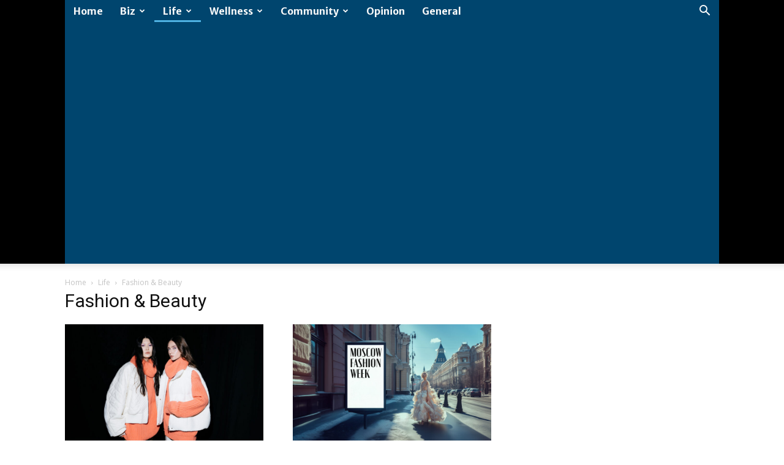

--- FILE ---
content_type: text/html; charset=UTF-8
request_url: https://newstreamasia.com/category/life/fashion-and-beauty/?filter_by=popular7
body_size: 18153
content:
<!doctype html >
<html lang="en">
<head>
    <meta charset="UTF-8" />
    <title>Fashion &amp; Beauty Archives - Newstream Asia - Your Content-Our News</title>
    <meta name="viewport" content="width=device-width, initial-scale=1.0">
    <link rel="pingback" href="https://newstreamasia.com/xmlrpc.php" />
    <meta name='robots' content='index, follow, max-image-preview:large, max-snippet:-1, max-video-preview:-1' />
	<style>img:is([sizes="auto" i], [sizes^="auto," i]) { contain-intrinsic-size: 3000px 1500px }</style>
	<link rel="icon" type="image/png" href="https://newstreamasia.com/wp-content/uploads/2022/08/favicon.png">
	<!-- This site is optimized with the Yoast SEO Premium plugin v26.3 (Yoast SEO v26.7) - https://yoast.com/wordpress/plugins/seo/ -->
	<link rel="canonical" href="https://newstreamasia.com/category/life/fashion-and-beauty/" />
	<link rel="next" href="https://newstreamasia.com/category/life/fashion-and-beauty/page/2/" />
	<meta property="og:locale" content="en_US" />
	<meta property="og:type" content="article" />
	<meta property="og:title" content="Fashion &amp; Beauty Archives" />
	<meta property="og:url" content="https://newstreamasia.com/category/life/fashion-and-beauty/" />
	<meta property="og:site_name" content="Newstream Asia - Your Content-Our News" />
	<meta name="twitter:card" content="summary_large_image" />
	<script type="application/ld+json" class="yoast-schema-graph">{"@context":"https://schema.org","@graph":[{"@type":"CollectionPage","@id":"https://newstreamasia.com/category/life/fashion-and-beauty/","url":"https://newstreamasia.com/category/life/fashion-and-beauty/","name":"Fashion &amp; Beauty Archives - Newstream Asia - Your Content-Our News","isPartOf":{"@id":"https://newstreamasia.com/#website"},"primaryImageOfPage":{"@id":"https://newstreamasia.com/category/life/fashion-and-beauty/#primaryimage"},"image":{"@id":"https://newstreamasia.com/category/life/fashion-and-beauty/#primaryimage"},"thumbnailUrl":"https://newstreamasia.com/wp-content/uploads/2025/03/I-La-at-Moscow-Fashion-Week-scaled.jpg","breadcrumb":{"@id":"https://newstreamasia.com/category/life/fashion-and-beauty/#breadcrumb"},"inLanguage":"en"},{"@type":"ImageObject","inLanguage":"en","@id":"https://newstreamasia.com/category/life/fashion-and-beauty/#primaryimage","url":"https://newstreamasia.com/wp-content/uploads/2025/03/I-La-at-Moscow-Fashion-Week-scaled.jpg","contentUrl":"https://newstreamasia.com/wp-content/uploads/2025/03/I-La-at-Moscow-Fashion-Week-scaled.jpg","width":2560,"height":1700,"caption":"I-La at Moscow Fashion Week"},{"@type":"BreadcrumbList","@id":"https://newstreamasia.com/category/life/fashion-and-beauty/#breadcrumb","itemListElement":[{"@type":"ListItem","position":1,"name":"Life","item":"https://newstreamasia.com/category/life/"},{"@type":"ListItem","position":2,"name":"Fashion &amp; Beauty"}]},{"@type":"WebSite","@id":"https://newstreamasia.com/#website","url":"https://newstreamasia.com/","name":"Newstream Asia - Your Content-Our News","description":"Newstream Asia is a unique content distribution platform. We are a news wire plus news agency","publisher":{"@id":"https://newstreamasia.com/#organization"},"potentialAction":[{"@type":"SearchAction","target":{"@type":"EntryPoint","urlTemplate":"https://newstreamasia.com/?s={search_term_string}"},"query-input":{"@type":"PropertyValueSpecification","valueRequired":true,"valueName":"search_term_string"}}],"inLanguage":"en"},{"@type":"Organization","@id":"https://newstreamasia.com/#organization","name":"Newstream Asia","url":"https://newstreamasia.com/","logo":{"@type":"ImageObject","inLanguage":"en","@id":"https://newstreamasia.com/#/schema/logo/image/","url":"https://newstreamasia.com/wp-content/uploads/2021/08/ewstream_asia_light.png","contentUrl":"https://newstreamasia.com/wp-content/uploads/2021/08/ewstream_asia_light.png","width":2080,"height":514,"caption":"Newstream Asia"},"image":{"@id":"https://newstreamasia.com/#/schema/logo/image/"},"sameAs":["https://www.facebook.com/newstream.asia"]}]}</script>
	<!-- / Yoast SEO Premium plugin. -->


<link rel='dns-prefetch' href='//stats.wp.com' />
<link rel='dns-prefetch' href='//fonts.googleapis.com' />
<link rel="alternate" type="application/rss+xml" title="Newstream Asia - Your Content-Our News &raquo; Feed" href="https://newstreamasia.com/feed/" />
<link rel="alternate" type="application/rss+xml" title="Newstream Asia - Your Content-Our News &raquo; Comments Feed" href="https://newstreamasia.com/comments/feed/" />
<link rel="alternate" type="application/rss+xml" title="Newstream Asia - Your Content-Our News &raquo; Fashion &amp; Beauty Category Feed" href="https://newstreamasia.com/category/life/fashion-and-beauty/feed/" />
<script type="text/javascript">
/* <![CDATA[ */
window._wpemojiSettings = {"baseUrl":"https:\/\/s.w.org\/images\/core\/emoji\/16.0.1\/72x72\/","ext":".png","svgUrl":"https:\/\/s.w.org\/images\/core\/emoji\/16.0.1\/svg\/","svgExt":".svg","source":{"concatemoji":"https:\/\/newstreamasia.com\/wp-includes\/js\/wp-emoji-release.min.js?ver=6.8.3"}};
/*! This file is auto-generated */
!function(s,n){var o,i,e;function c(e){try{var t={supportTests:e,timestamp:(new Date).valueOf()};sessionStorage.setItem(o,JSON.stringify(t))}catch(e){}}function p(e,t,n){e.clearRect(0,0,e.canvas.width,e.canvas.height),e.fillText(t,0,0);var t=new Uint32Array(e.getImageData(0,0,e.canvas.width,e.canvas.height).data),a=(e.clearRect(0,0,e.canvas.width,e.canvas.height),e.fillText(n,0,0),new Uint32Array(e.getImageData(0,0,e.canvas.width,e.canvas.height).data));return t.every(function(e,t){return e===a[t]})}function u(e,t){e.clearRect(0,0,e.canvas.width,e.canvas.height),e.fillText(t,0,0);for(var n=e.getImageData(16,16,1,1),a=0;a<n.data.length;a++)if(0!==n.data[a])return!1;return!0}function f(e,t,n,a){switch(t){case"flag":return n(e,"\ud83c\udff3\ufe0f\u200d\u26a7\ufe0f","\ud83c\udff3\ufe0f\u200b\u26a7\ufe0f")?!1:!n(e,"\ud83c\udde8\ud83c\uddf6","\ud83c\udde8\u200b\ud83c\uddf6")&&!n(e,"\ud83c\udff4\udb40\udc67\udb40\udc62\udb40\udc65\udb40\udc6e\udb40\udc67\udb40\udc7f","\ud83c\udff4\u200b\udb40\udc67\u200b\udb40\udc62\u200b\udb40\udc65\u200b\udb40\udc6e\u200b\udb40\udc67\u200b\udb40\udc7f");case"emoji":return!a(e,"\ud83e\udedf")}return!1}function g(e,t,n,a){var r="undefined"!=typeof WorkerGlobalScope&&self instanceof WorkerGlobalScope?new OffscreenCanvas(300,150):s.createElement("canvas"),o=r.getContext("2d",{willReadFrequently:!0}),i=(o.textBaseline="top",o.font="600 32px Arial",{});return e.forEach(function(e){i[e]=t(o,e,n,a)}),i}function t(e){var t=s.createElement("script");t.src=e,t.defer=!0,s.head.appendChild(t)}"undefined"!=typeof Promise&&(o="wpEmojiSettingsSupports",i=["flag","emoji"],n.supports={everything:!0,everythingExceptFlag:!0},e=new Promise(function(e){s.addEventListener("DOMContentLoaded",e,{once:!0})}),new Promise(function(t){var n=function(){try{var e=JSON.parse(sessionStorage.getItem(o));if("object"==typeof e&&"number"==typeof e.timestamp&&(new Date).valueOf()<e.timestamp+604800&&"object"==typeof e.supportTests)return e.supportTests}catch(e){}return null}();if(!n){if("undefined"!=typeof Worker&&"undefined"!=typeof OffscreenCanvas&&"undefined"!=typeof URL&&URL.createObjectURL&&"undefined"!=typeof Blob)try{var e="postMessage("+g.toString()+"("+[JSON.stringify(i),f.toString(),p.toString(),u.toString()].join(",")+"));",a=new Blob([e],{type:"text/javascript"}),r=new Worker(URL.createObjectURL(a),{name:"wpTestEmojiSupports"});return void(r.onmessage=function(e){c(n=e.data),r.terminate(),t(n)})}catch(e){}c(n=g(i,f,p,u))}t(n)}).then(function(e){for(var t in e)n.supports[t]=e[t],n.supports.everything=n.supports.everything&&n.supports[t],"flag"!==t&&(n.supports.everythingExceptFlag=n.supports.everythingExceptFlag&&n.supports[t]);n.supports.everythingExceptFlag=n.supports.everythingExceptFlag&&!n.supports.flag,n.DOMReady=!1,n.readyCallback=function(){n.DOMReady=!0}}).then(function(){return e}).then(function(){var e;n.supports.everything||(n.readyCallback(),(e=n.source||{}).concatemoji?t(e.concatemoji):e.wpemoji&&e.twemoji&&(t(e.twemoji),t(e.wpemoji)))}))}((window,document),window._wpemojiSettings);
/* ]]> */
</script>
<style id='wp-emoji-styles-inline-css' type='text/css'>

	img.wp-smiley, img.emoji {
		display: inline !important;
		border: none !important;
		box-shadow: none !important;
		height: 1em !important;
		width: 1em !important;
		margin: 0 0.07em !important;
		vertical-align: -0.1em !important;
		background: none !important;
		padding: 0 !important;
	}
</style>
<style id='classic-theme-styles-inline-css' type='text/css'>
/*! This file is auto-generated */
.wp-block-button__link{color:#fff;background-color:#32373c;border-radius:9999px;box-shadow:none;text-decoration:none;padding:calc(.667em + 2px) calc(1.333em + 2px);font-size:1.125em}.wp-block-file__button{background:#32373c;color:#fff;text-decoration:none}
</style>
<style id='co-authors-plus-coauthors-style-inline-css' type='text/css'>
.wp-block-co-authors-plus-coauthors.is-layout-flow [class*=wp-block-co-authors-plus]{display:inline}

</style>
<style id='co-authors-plus-avatar-style-inline-css' type='text/css'>
.wp-block-co-authors-plus-avatar :where(img){height:auto;max-width:100%;vertical-align:bottom}.wp-block-co-authors-plus-coauthors.is-layout-flow .wp-block-co-authors-plus-avatar :where(img){vertical-align:middle}.wp-block-co-authors-plus-avatar:is(.alignleft,.alignright){display:table}.wp-block-co-authors-plus-avatar.aligncenter{display:table;margin-inline:auto}

</style>
<style id='co-authors-plus-image-style-inline-css' type='text/css'>
.wp-block-co-authors-plus-image{margin-bottom:0}.wp-block-co-authors-plus-image :where(img){height:auto;max-width:100%;vertical-align:bottom}.wp-block-co-authors-plus-coauthors.is-layout-flow .wp-block-co-authors-plus-image :where(img){vertical-align:middle}.wp-block-co-authors-plus-image:is(.alignfull,.alignwide) :where(img){width:100%}.wp-block-co-authors-plus-image:is(.alignleft,.alignright){display:table}.wp-block-co-authors-plus-image.aligncenter{display:table;margin-inline:auto}

</style>
<link rel='stylesheet' id='mediaelement-css' href='https://newstreamasia.com/wp-includes/js/mediaelement/mediaelementplayer-legacy.min.css?ver=4.2.17' type='text/css' media='all' />
<link rel='stylesheet' id='wp-mediaelement-css' href='https://newstreamasia.com/wp-includes/js/mediaelement/wp-mediaelement.min.css?ver=6.8.3' type='text/css' media='all' />
<style id='jetpack-sharing-buttons-style-inline-css' type='text/css'>
.jetpack-sharing-buttons__services-list{display:flex;flex-direction:row;flex-wrap:wrap;gap:0;list-style-type:none;margin:5px;padding:0}.jetpack-sharing-buttons__services-list.has-small-icon-size{font-size:12px}.jetpack-sharing-buttons__services-list.has-normal-icon-size{font-size:16px}.jetpack-sharing-buttons__services-list.has-large-icon-size{font-size:24px}.jetpack-sharing-buttons__services-list.has-huge-icon-size{font-size:36px}@media print{.jetpack-sharing-buttons__services-list{display:none!important}}.editor-styles-wrapper .wp-block-jetpack-sharing-buttons{gap:0;padding-inline-start:0}ul.jetpack-sharing-buttons__services-list.has-background{padding:1.25em 2.375em}
</style>
<style id='global-styles-inline-css' type='text/css'>
:root{--wp--preset--aspect-ratio--square: 1;--wp--preset--aspect-ratio--4-3: 4/3;--wp--preset--aspect-ratio--3-4: 3/4;--wp--preset--aspect-ratio--3-2: 3/2;--wp--preset--aspect-ratio--2-3: 2/3;--wp--preset--aspect-ratio--16-9: 16/9;--wp--preset--aspect-ratio--9-16: 9/16;--wp--preset--color--black: #000000;--wp--preset--color--cyan-bluish-gray: #abb8c3;--wp--preset--color--white: #ffffff;--wp--preset--color--pale-pink: #f78da7;--wp--preset--color--vivid-red: #cf2e2e;--wp--preset--color--luminous-vivid-orange: #ff6900;--wp--preset--color--luminous-vivid-amber: #fcb900;--wp--preset--color--light-green-cyan: #7bdcb5;--wp--preset--color--vivid-green-cyan: #00d084;--wp--preset--color--pale-cyan-blue: #8ed1fc;--wp--preset--color--vivid-cyan-blue: #0693e3;--wp--preset--color--vivid-purple: #9b51e0;--wp--preset--gradient--vivid-cyan-blue-to-vivid-purple: linear-gradient(135deg,rgba(6,147,227,1) 0%,rgb(155,81,224) 100%);--wp--preset--gradient--light-green-cyan-to-vivid-green-cyan: linear-gradient(135deg,rgb(122,220,180) 0%,rgb(0,208,130) 100%);--wp--preset--gradient--luminous-vivid-amber-to-luminous-vivid-orange: linear-gradient(135deg,rgba(252,185,0,1) 0%,rgba(255,105,0,1) 100%);--wp--preset--gradient--luminous-vivid-orange-to-vivid-red: linear-gradient(135deg,rgba(255,105,0,1) 0%,rgb(207,46,46) 100%);--wp--preset--gradient--very-light-gray-to-cyan-bluish-gray: linear-gradient(135deg,rgb(238,238,238) 0%,rgb(169,184,195) 100%);--wp--preset--gradient--cool-to-warm-spectrum: linear-gradient(135deg,rgb(74,234,220) 0%,rgb(151,120,209) 20%,rgb(207,42,186) 40%,rgb(238,44,130) 60%,rgb(251,105,98) 80%,rgb(254,248,76) 100%);--wp--preset--gradient--blush-light-purple: linear-gradient(135deg,rgb(255,206,236) 0%,rgb(152,150,240) 100%);--wp--preset--gradient--blush-bordeaux: linear-gradient(135deg,rgb(254,205,165) 0%,rgb(254,45,45) 50%,rgb(107,0,62) 100%);--wp--preset--gradient--luminous-dusk: linear-gradient(135deg,rgb(255,203,112) 0%,rgb(199,81,192) 50%,rgb(65,88,208) 100%);--wp--preset--gradient--pale-ocean: linear-gradient(135deg,rgb(255,245,203) 0%,rgb(182,227,212) 50%,rgb(51,167,181) 100%);--wp--preset--gradient--electric-grass: linear-gradient(135deg,rgb(202,248,128) 0%,rgb(113,206,126) 100%);--wp--preset--gradient--midnight: linear-gradient(135deg,rgb(2,3,129) 0%,rgb(40,116,252) 100%);--wp--preset--font-size--small: 11px;--wp--preset--font-size--medium: 20px;--wp--preset--font-size--large: 32px;--wp--preset--font-size--x-large: 42px;--wp--preset--font-size--regular: 15px;--wp--preset--font-size--larger: 50px;--wp--preset--spacing--20: 0.44rem;--wp--preset--spacing--30: 0.67rem;--wp--preset--spacing--40: 1rem;--wp--preset--spacing--50: 1.5rem;--wp--preset--spacing--60: 2.25rem;--wp--preset--spacing--70: 3.38rem;--wp--preset--spacing--80: 5.06rem;--wp--preset--shadow--natural: 6px 6px 9px rgba(0, 0, 0, 0.2);--wp--preset--shadow--deep: 12px 12px 50px rgba(0, 0, 0, 0.4);--wp--preset--shadow--sharp: 6px 6px 0px rgba(0, 0, 0, 0.2);--wp--preset--shadow--outlined: 6px 6px 0px -3px rgba(255, 255, 255, 1), 6px 6px rgba(0, 0, 0, 1);--wp--preset--shadow--crisp: 6px 6px 0px rgba(0, 0, 0, 1);}:where(.is-layout-flex){gap: 0.5em;}:where(.is-layout-grid){gap: 0.5em;}body .is-layout-flex{display: flex;}.is-layout-flex{flex-wrap: wrap;align-items: center;}.is-layout-flex > :is(*, div){margin: 0;}body .is-layout-grid{display: grid;}.is-layout-grid > :is(*, div){margin: 0;}:where(.wp-block-columns.is-layout-flex){gap: 2em;}:where(.wp-block-columns.is-layout-grid){gap: 2em;}:where(.wp-block-post-template.is-layout-flex){gap: 1.25em;}:where(.wp-block-post-template.is-layout-grid){gap: 1.25em;}.has-black-color{color: var(--wp--preset--color--black) !important;}.has-cyan-bluish-gray-color{color: var(--wp--preset--color--cyan-bluish-gray) !important;}.has-white-color{color: var(--wp--preset--color--white) !important;}.has-pale-pink-color{color: var(--wp--preset--color--pale-pink) !important;}.has-vivid-red-color{color: var(--wp--preset--color--vivid-red) !important;}.has-luminous-vivid-orange-color{color: var(--wp--preset--color--luminous-vivid-orange) !important;}.has-luminous-vivid-amber-color{color: var(--wp--preset--color--luminous-vivid-amber) !important;}.has-light-green-cyan-color{color: var(--wp--preset--color--light-green-cyan) !important;}.has-vivid-green-cyan-color{color: var(--wp--preset--color--vivid-green-cyan) !important;}.has-pale-cyan-blue-color{color: var(--wp--preset--color--pale-cyan-blue) !important;}.has-vivid-cyan-blue-color{color: var(--wp--preset--color--vivid-cyan-blue) !important;}.has-vivid-purple-color{color: var(--wp--preset--color--vivid-purple) !important;}.has-black-background-color{background-color: var(--wp--preset--color--black) !important;}.has-cyan-bluish-gray-background-color{background-color: var(--wp--preset--color--cyan-bluish-gray) !important;}.has-white-background-color{background-color: var(--wp--preset--color--white) !important;}.has-pale-pink-background-color{background-color: var(--wp--preset--color--pale-pink) !important;}.has-vivid-red-background-color{background-color: var(--wp--preset--color--vivid-red) !important;}.has-luminous-vivid-orange-background-color{background-color: var(--wp--preset--color--luminous-vivid-orange) !important;}.has-luminous-vivid-amber-background-color{background-color: var(--wp--preset--color--luminous-vivid-amber) !important;}.has-light-green-cyan-background-color{background-color: var(--wp--preset--color--light-green-cyan) !important;}.has-vivid-green-cyan-background-color{background-color: var(--wp--preset--color--vivid-green-cyan) !important;}.has-pale-cyan-blue-background-color{background-color: var(--wp--preset--color--pale-cyan-blue) !important;}.has-vivid-cyan-blue-background-color{background-color: var(--wp--preset--color--vivid-cyan-blue) !important;}.has-vivid-purple-background-color{background-color: var(--wp--preset--color--vivid-purple) !important;}.has-black-border-color{border-color: var(--wp--preset--color--black) !important;}.has-cyan-bluish-gray-border-color{border-color: var(--wp--preset--color--cyan-bluish-gray) !important;}.has-white-border-color{border-color: var(--wp--preset--color--white) !important;}.has-pale-pink-border-color{border-color: var(--wp--preset--color--pale-pink) !important;}.has-vivid-red-border-color{border-color: var(--wp--preset--color--vivid-red) !important;}.has-luminous-vivid-orange-border-color{border-color: var(--wp--preset--color--luminous-vivid-orange) !important;}.has-luminous-vivid-amber-border-color{border-color: var(--wp--preset--color--luminous-vivid-amber) !important;}.has-light-green-cyan-border-color{border-color: var(--wp--preset--color--light-green-cyan) !important;}.has-vivid-green-cyan-border-color{border-color: var(--wp--preset--color--vivid-green-cyan) !important;}.has-pale-cyan-blue-border-color{border-color: var(--wp--preset--color--pale-cyan-blue) !important;}.has-vivid-cyan-blue-border-color{border-color: var(--wp--preset--color--vivid-cyan-blue) !important;}.has-vivid-purple-border-color{border-color: var(--wp--preset--color--vivid-purple) !important;}.has-vivid-cyan-blue-to-vivid-purple-gradient-background{background: var(--wp--preset--gradient--vivid-cyan-blue-to-vivid-purple) !important;}.has-light-green-cyan-to-vivid-green-cyan-gradient-background{background: var(--wp--preset--gradient--light-green-cyan-to-vivid-green-cyan) !important;}.has-luminous-vivid-amber-to-luminous-vivid-orange-gradient-background{background: var(--wp--preset--gradient--luminous-vivid-amber-to-luminous-vivid-orange) !important;}.has-luminous-vivid-orange-to-vivid-red-gradient-background{background: var(--wp--preset--gradient--luminous-vivid-orange-to-vivid-red) !important;}.has-very-light-gray-to-cyan-bluish-gray-gradient-background{background: var(--wp--preset--gradient--very-light-gray-to-cyan-bluish-gray) !important;}.has-cool-to-warm-spectrum-gradient-background{background: var(--wp--preset--gradient--cool-to-warm-spectrum) !important;}.has-blush-light-purple-gradient-background{background: var(--wp--preset--gradient--blush-light-purple) !important;}.has-blush-bordeaux-gradient-background{background: var(--wp--preset--gradient--blush-bordeaux) !important;}.has-luminous-dusk-gradient-background{background: var(--wp--preset--gradient--luminous-dusk) !important;}.has-pale-ocean-gradient-background{background: var(--wp--preset--gradient--pale-ocean) !important;}.has-electric-grass-gradient-background{background: var(--wp--preset--gradient--electric-grass) !important;}.has-midnight-gradient-background{background: var(--wp--preset--gradient--midnight) !important;}.has-small-font-size{font-size: var(--wp--preset--font-size--small) !important;}.has-medium-font-size{font-size: var(--wp--preset--font-size--medium) !important;}.has-large-font-size{font-size: var(--wp--preset--font-size--large) !important;}.has-x-large-font-size{font-size: var(--wp--preset--font-size--x-large) !important;}
:where(.wp-block-post-template.is-layout-flex){gap: 1.25em;}:where(.wp-block-post-template.is-layout-grid){gap: 1.25em;}
:where(.wp-block-columns.is-layout-flex){gap: 2em;}:where(.wp-block-columns.is-layout-grid){gap: 2em;}
:root :where(.wp-block-pullquote){font-size: 1.5em;line-height: 1.6;}
</style>
<link rel='stylesheet' id='td-plugin-multi-purpose-css' href='https://newstreamasia.com/wp-content/plugins/td-composer/td-multi-purpose/style.css?ver=e462493fbefecc1c77b3f5de91c3f3ed' type='text/css' media='all' />
<link rel='stylesheet' id='google-fonts-style-css' href='https://fonts.googleapis.com/css?family=Merriweather+Sans%3A400%2C700%2C800%7COpen+Sans%3A400%2C600%2C700%2C800%7CRoboto%3A400%2C600%2C700%2C800&#038;display=swap&#038;ver=12.7.2' type='text/css' media='all' />
<link rel='stylesheet' id='td-theme-css' href='https://newstreamasia.com/wp-content/themes/Newspaper/style.css?ver=12.7.2' type='text/css' media='all' />
<style id='td-theme-inline-css' type='text/css'>@media (max-width:767px){.td-header-desktop-wrap{display:none}}@media (min-width:767px){.td-header-mobile-wrap{display:none}}</style>
<link rel='stylesheet' id='js_composer_front-css' href='https://newstreamasia.com/wp-content/plugins/js_composer/assets/css/js_composer.min.css?ver=4.12' type='text/css' media='all' />
<link rel='stylesheet' id='td-legacy-framework-front-style-css' href='https://newstreamasia.com/wp-content/plugins/td-composer/legacy/Newspaper/assets/css/td_legacy_main.css?ver=e462493fbefecc1c77b3f5de91c3f3ed' type='text/css' media='all' />
<link rel='stylesheet' id='td-theme-demo-style-css' href='https://newstreamasia.com/wp-content/plugins/td-composer/legacy/Newspaper/includes/demos/business/demo_style.css?ver=12.7.2' type='text/css' media='all' />
<link rel='stylesheet' id='tdb_style_cloud_templates_front-css' href='https://newstreamasia.com/wp-content/plugins/td-cloud-library/assets/css/tdb_main.css?ver=94753ae56b0030d8cbea6a556906ceb0' type='text/css' media='all' />
<script type="text/javascript" src="https://newstreamasia.com/wp-includes/js/jquery/jquery.min.js?ver=3.7.1" id="jquery-core-js"></script>
<script type="text/javascript" src="https://newstreamasia.com/wp-includes/js/jquery/jquery-migrate.min.js?ver=3.4.1" id="jquery-migrate-js"></script>
<link rel="https://api.w.org/" href="https://newstreamasia.com/wp-json/" /><link rel="alternate" title="JSON" type="application/json" href="https://newstreamasia.com/wp-json/wp/v2/categories/254" /><link rel="EditURI" type="application/rsd+xml" title="RSD" href="https://newstreamasia.com/xmlrpc.php?rsd" />
<meta name="generator" content="WordPress 6.8.3" />
	<style>img#wpstats{display:none}</style>
		    <script>
        window.tdb_global_vars = {"wpRestUrl":"https:\/\/newstreamasia.com\/wp-json\/","permalinkStructure":"\/%category%\/%postname%\/"};
        window.tdb_p_autoload_vars = {"isAjax":false,"isAdminBarShowing":false};
    </script>
    
    <style id="tdb-global-colors">:root{--accent-color:#fff}</style>

    
	<meta name="generator" content="Powered by Visual Composer - drag and drop page builder for WordPress."/>
<!--[if lte IE 9]><link rel="stylesheet" type="text/css" href="https://newstreamasia.com/wp-content/plugins/js_composer/assets/css/vc_lte_ie9.min.css" media="screen"><![endif]--><!--[if IE  8]><link rel="stylesheet" type="text/css" href="https://newstreamasia.com/wp-content/plugins/js_composer/assets/css/vc-ie8.min.css" media="screen"><![endif]-->
<!-- JS generated by theme -->

<script type="text/javascript" id="td-generated-header-js">
    
    

	    var tdBlocksArray = []; //here we store all the items for the current page

	    // td_block class - each ajax block uses a object of this class for requests
	    function tdBlock() {
		    this.id = '';
		    this.block_type = 1; //block type id (1-234 etc)
		    this.atts = '';
		    this.td_column_number = '';
		    this.td_current_page = 1; //
		    this.post_count = 0; //from wp
		    this.found_posts = 0; //from wp
		    this.max_num_pages = 0; //from wp
		    this.td_filter_value = ''; //current live filter value
		    this.is_ajax_running = false;
		    this.td_user_action = ''; // load more or infinite loader (used by the animation)
		    this.header_color = '';
		    this.ajax_pagination_infinite_stop = ''; //show load more at page x
	    }

        // td_js_generator - mini detector
        ( function () {
            var htmlTag = document.getElementsByTagName("html")[0];

	        if ( navigator.userAgent.indexOf("MSIE 10.0") > -1 ) {
                htmlTag.className += ' ie10';
            }

            if ( !!navigator.userAgent.match(/Trident.*rv\:11\./) ) {
                htmlTag.className += ' ie11';
            }

	        if ( navigator.userAgent.indexOf("Edge") > -1 ) {
                htmlTag.className += ' ieEdge';
            }

            if ( /(iPad|iPhone|iPod)/g.test(navigator.userAgent) ) {
                htmlTag.className += ' td-md-is-ios';
            }

            var user_agent = navigator.userAgent.toLowerCase();
            if ( user_agent.indexOf("android") > -1 ) {
                htmlTag.className += ' td-md-is-android';
            }

            if ( -1 !== navigator.userAgent.indexOf('Mac OS X')  ) {
                htmlTag.className += ' td-md-is-os-x';
            }

            if ( /chrom(e|ium)/.test(navigator.userAgent.toLowerCase()) ) {
               htmlTag.className += ' td-md-is-chrome';
            }

            if ( -1 !== navigator.userAgent.indexOf('Firefox') ) {
                htmlTag.className += ' td-md-is-firefox';
            }

            if ( -1 !== navigator.userAgent.indexOf('Safari') && -1 === navigator.userAgent.indexOf('Chrome') ) {
                htmlTag.className += ' td-md-is-safari';
            }

            if( -1 !== navigator.userAgent.indexOf('IEMobile') ){
                htmlTag.className += ' td-md-is-iemobile';
            }

        })();

        var tdLocalCache = {};

        ( function () {
            "use strict";

            tdLocalCache = {
                data: {},
                remove: function (resource_id) {
                    delete tdLocalCache.data[resource_id];
                },
                exist: function (resource_id) {
                    return tdLocalCache.data.hasOwnProperty(resource_id) && tdLocalCache.data[resource_id] !== null;
                },
                get: function (resource_id) {
                    return tdLocalCache.data[resource_id];
                },
                set: function (resource_id, cachedData) {
                    tdLocalCache.remove(resource_id);
                    tdLocalCache.data[resource_id] = cachedData;
                }
            };
        })();

    
    
var td_viewport_interval_list=[{"limitBottom":767,"sidebarWidth":228},{"limitBottom":1018,"sidebarWidth":300},{"limitBottom":1140,"sidebarWidth":324}];
var td_animation_stack_effect="type0";
var tds_animation_stack=true;
var td_animation_stack_specific_selectors=".entry-thumb, img, .td-lazy-img";
var td_animation_stack_general_selectors=".td-animation-stack img, .td-animation-stack .entry-thumb, .post img, .td-animation-stack .td-lazy-img";
var tdc_is_installed="yes";
var tdc_domain_active=false;
var td_ajax_url="https:\/\/newstreamasia.com\/wp-admin\/admin-ajax.php?td_theme_name=Newspaper&v=12.7.2";
var td_get_template_directory_uri="https:\/\/newstreamasia.com\/wp-content\/plugins\/td-composer\/legacy\/common";
var tds_snap_menu="snap";
var tds_logo_on_sticky="";
var tds_header_style="8";
var td_please_wait="Please wait...";
var td_email_user_pass_incorrect="User or password incorrect!";
var td_email_user_incorrect="Email or username incorrect!";
var td_email_incorrect="Email incorrect!";
var td_user_incorrect="Username incorrect!";
var td_email_user_empty="Email or username empty!";
var td_pass_empty="Pass empty!";
var td_pass_pattern_incorrect="Invalid Pass Pattern!";
var td_retype_pass_incorrect="Retyped Pass incorrect!";
var tds_more_articles_on_post_enable="";
var tds_more_articles_on_post_time_to_wait="";
var tds_more_articles_on_post_pages_distance_from_top=0;
var tds_captcha="";
var tds_theme_color_site_wide="#005689";
var tds_smart_sidebar="enabled";
var tdThemeName="Newspaper";
var tdThemeNameWl="Newspaper";
var td_magnific_popup_translation_tPrev="Previous (Left arrow key)";
var td_magnific_popup_translation_tNext="Next (Right arrow key)";
var td_magnific_popup_translation_tCounter="%curr% of %total%";
var td_magnific_popup_translation_ajax_tError="The content from %url% could not be loaded.";
var td_magnific_popup_translation_image_tError="The image #%curr% could not be loaded.";
var tdBlockNonce="657394705b";
var tdMobileMenu="enabled";
var tdMobileSearch="enabled";
var tdsDateFormat="l, F j, Y";
var tdDateNamesI18n={"month_names":["January","February","March","April","May","June","July","August","September","October","November","December"],"month_names_short":["Jan","Feb","Mar","Apr","May","Jun","Jul","Aug","Sep","Oct","Nov","Dec"],"day_names":["Sunday","Monday","Tuesday","Wednesday","Thursday","Friday","Saturday"],"day_names_short":["Sun","Mon","Tue","Wed","Thu","Fri","Sat"]};
var tdb_modal_confirm="Save";
var tdb_modal_cancel="Cancel";
var tdb_modal_confirm_alt="Yes";
var tdb_modal_cancel_alt="No";
var td_deploy_mode="deploy";
var td_ad_background_click_link="";
var td_ad_background_click_target="";
</script>


<!-- Header style compiled by theme -->

<style>.td-menu-background,.td-search-background{background-image:url('http://www.newstream.asia/wp-content/uploads/2018/08/footer_bg.jpg')}ul.sf-menu>.menu-item>a{font-family:"Merriweather Sans";font-size:16px;line-height:36px;font-weight:600;text-transform:capitalize}.sf-menu ul .menu-item a{font-family:"Merriweather Sans";text-transform:capitalize}body,p{font-family:"Merriweather Sans"}.white-popup-block:before{background-image:url('http://www.newstream.asia/wp-content/uploads/2018/08/footer_bg.jpg')}:root{--td_theme_color:#005689;--td_slider_text:rgba(0,86,137,0.7);--td_header_color:#4facea;--td_text_header_color:#005689;--td_mobile_menu_color:#ffffff;--td_mobile_gradient_one_mob:rgba(0,86,137,0.7);--td_mobile_gradient_two_mob:rgba(79,172,234,0.7);--td_mobile_text_active_color:#4facea;--td_mobile_button_color_mob:#005689;--td_login_hover_background:rgba(80,205,237,0.7);--td_login_hover_color:#ffffff;--td_login_gradient_one:rgba(0,86,137,0.8);--td_login_gradient_two:rgba(79,172,234,0.8)}.td-header-style-12 .td-header-menu-wrap-full,.td-header-style-12 .td-affix,.td-grid-style-1.td-hover-1 .td-big-grid-post:hover .td-post-category,.td-grid-style-5.td-hover-1 .td-big-grid-post:hover .td-post-category,.td_category_template_3 .td-current-sub-category,.td_category_template_8 .td-category-header .td-category a.td-current-sub-category,.td_category_template_4 .td-category-siblings .td-category a:hover,.td_block_big_grid_9.td-grid-style-1 .td-post-category,.td_block_big_grid_9.td-grid-style-5 .td-post-category,.td-grid-style-6.td-hover-1 .td-module-thumb:after,.tdm-menu-active-style5 .td-header-menu-wrap .sf-menu>.current-menu-item>a,.tdm-menu-active-style5 .td-header-menu-wrap .sf-menu>.current-menu-ancestor>a,.tdm-menu-active-style5 .td-header-menu-wrap .sf-menu>.current-category-ancestor>a,.tdm-menu-active-style5 .td-header-menu-wrap .sf-menu>li>a:hover,.tdm-menu-active-style5 .td-header-menu-wrap .sf-menu>.sfHover>a{background-color:#005689}.td_mega_menu_sub_cats .cur-sub-cat,.td-mega-span h3 a:hover,.td_mod_mega_menu:hover .entry-title a,.header-search-wrap .result-msg a:hover,.td-header-top-menu .td-drop-down-search .td_module_wrap:hover .entry-title a,.td-header-top-menu .td-icon-search:hover,.td-header-wrap .result-msg a:hover,.top-header-menu li a:hover,.top-header-menu .current-menu-item>a,.top-header-menu .current-menu-ancestor>a,.top-header-menu .current-category-ancestor>a,.td-social-icon-wrap>a:hover,.td-header-sp-top-widget .td-social-icon-wrap a:hover,.td_mod_related_posts:hover h3>a,.td-post-template-11 .td-related-title .td-related-left:hover,.td-post-template-11 .td-related-title .td-related-right:hover,.td-post-template-11 .td-related-title .td-cur-simple-item,.td-post-template-11 .td_block_related_posts .td-next-prev-wrap a:hover,.td-category-header .td-pulldown-category-filter-link:hover,.td-category-siblings .td-subcat-dropdown a:hover,.td-category-siblings .td-subcat-dropdown a.td-current-sub-category,.footer-text-wrap .footer-email-wrap a,.footer-social-wrap a:hover,.td_module_17 .td-read-more a:hover,.td_module_18 .td-read-more a:hover,.td_module_19 .td-post-author-name a:hover,.td-pulldown-syle-2 .td-subcat-dropdown:hover .td-subcat-more span,.td-pulldown-syle-2 .td-subcat-dropdown:hover .td-subcat-more i,.td-pulldown-syle-3 .td-subcat-dropdown:hover .td-subcat-more span,.td-pulldown-syle-3 .td-subcat-dropdown:hover .td-subcat-more i,.tdm-menu-active-style3 .tdm-header.td-header-wrap .sf-menu>.current-category-ancestor>a,.tdm-menu-active-style3 .tdm-header.td-header-wrap .sf-menu>.current-menu-ancestor>a,.tdm-menu-active-style3 .tdm-header.td-header-wrap .sf-menu>.current-menu-item>a,.tdm-menu-active-style3 .tdm-header.td-header-wrap .sf-menu>.sfHover>a,.tdm-menu-active-style3 .tdm-header.td-header-wrap .sf-menu>li>a:hover{color:#005689}.td-mega-menu-page .wpb_content_element ul li a:hover,.td-theme-wrap .td-aj-search-results .td_module_wrap:hover .entry-title a,.td-theme-wrap .header-search-wrap .result-msg a:hover{color:#005689!important}.td_category_template_8 .td-category-header .td-category a.td-current-sub-category,.td_category_template_4 .td-category-siblings .td-category a:hover,.tdm-menu-active-style4 .tdm-header .sf-menu>.current-menu-item>a,.tdm-menu-active-style4 .tdm-header .sf-menu>.current-menu-ancestor>a,.tdm-menu-active-style4 .tdm-header .sf-menu>.current-category-ancestor>a,.tdm-menu-active-style4 .tdm-header .sf-menu>li>a:hover,.tdm-menu-active-style4 .tdm-header .sf-menu>.sfHover>a{border-color:#005689}.td-header-wrap .td-header-top-menu-full,.td-header-wrap .top-header-menu .sub-menu,.tdm-header-style-1.td-header-wrap .td-header-top-menu-full,.tdm-header-style-1.td-header-wrap .top-header-menu .sub-menu,.tdm-header-style-2.td-header-wrap .td-header-top-menu-full,.tdm-header-style-2.td-header-wrap .top-header-menu .sub-menu,.tdm-header-style-3.td-header-wrap .td-header-top-menu-full,.tdm-header-style-3.td-header-wrap .top-header-menu .sub-menu{background-color:#000000}.td-header-style-8 .td-header-top-menu-full{background-color:transparent}.td-header-style-8 .td-header-top-menu-full .td-header-top-menu{background-color:#000000;padding-left:15px;padding-right:15px}.td-header-wrap .td-header-top-menu-full .td-header-top-menu,.td-header-wrap .td-header-top-menu-full{border-bottom:none}.td-header-top-menu,.td-header-top-menu a,.td-header-wrap .td-header-top-menu-full .td-header-top-menu,.td-header-wrap .td-header-top-menu-full a,.td-header-style-8 .td-header-top-menu,.td-header-style-8 .td-header-top-menu a,.td-header-top-menu .td-drop-down-search .entry-title a{color:#ffffff}.top-header-menu .current-menu-item>a,.top-header-menu .current-menu-ancestor>a,.top-header-menu .current-category-ancestor>a,.top-header-menu li a:hover,.td-header-sp-top-widget .td-icon-search:hover{color:#ffffff}.td-header-wrap .td-header-menu-wrap-full,.td-header-menu-wrap.td-affix,.td-header-style-3 .td-header-main-menu,.td-header-style-3 .td-affix .td-header-main-menu,.td-header-style-4 .td-header-main-menu,.td-header-style-4 .td-affix .td-header-main-menu,.td-header-style-8 .td-header-menu-wrap.td-affix,.td-header-style-8 .td-header-top-menu-full{background-color:#000000}.td-boxed-layout .td-header-style-3 .td-header-menu-wrap,.td-boxed-layout .td-header-style-4 .td-header-menu-wrap,.td-header-style-3 .td_stretch_content .td-header-menu-wrap,.td-header-style-4 .td_stretch_content .td-header-menu-wrap{background-color:#000000!important}@media (min-width:1019px){.td-header-style-1 .td-header-sp-recs,.td-header-style-1 .td-header-sp-logo{margin-bottom:28px}}@media (min-width:768px) and (max-width:1018px){.td-header-style-1 .td-header-sp-recs,.td-header-style-1 .td-header-sp-logo{margin-bottom:14px}}.td-header-style-7 .td-header-top-menu{border-bottom:none}.sf-menu>.current-menu-item>a:after,.sf-menu>.current-menu-ancestor>a:after,.sf-menu>.current-category-ancestor>a:after,.sf-menu>li:hover>a:after,.sf-menu>.sfHover>a:after,.td_block_mega_menu .td-next-prev-wrap a:hover,.td-mega-span .td-post-category:hover,.td-header-wrap .black-menu .sf-menu>li>a:hover,.td-header-wrap .black-menu .sf-menu>.current-menu-ancestor>a,.td-header-wrap .black-menu .sf-menu>.sfHover>a,.td-header-wrap .black-menu .sf-menu>.current-menu-item>a,.td-header-wrap .black-menu .sf-menu>.current-menu-ancestor>a,.td-header-wrap .black-menu .sf-menu>.current-category-ancestor>a,.tdm-menu-active-style5 .tdm-header .td-header-menu-wrap .sf-menu>.current-menu-item>a,.tdm-menu-active-style5 .tdm-header .td-header-menu-wrap .sf-menu>.current-menu-ancestor>a,.tdm-menu-active-style5 .tdm-header .td-header-menu-wrap .sf-menu>.current-category-ancestor>a,.tdm-menu-active-style5 .tdm-header .td-header-menu-wrap .sf-menu>li>a:hover,.tdm-menu-active-style5 .tdm-header .td-header-menu-wrap .sf-menu>.sfHover>a{background-color:#4fb1e2}.td_block_mega_menu .td-next-prev-wrap a:hover,.tdm-menu-active-style4 .tdm-header .sf-menu>.current-menu-item>a,.tdm-menu-active-style4 .tdm-header .sf-menu>.current-menu-ancestor>a,.tdm-menu-active-style4 .tdm-header .sf-menu>.current-category-ancestor>a,.tdm-menu-active-style4 .tdm-header .sf-menu>li>a:hover,.tdm-menu-active-style4 .tdm-header .sf-menu>.sfHover>a{border-color:#4fb1e2}.header-search-wrap .td-drop-down-search:before{border-color:transparent transparent #4fb1e2 transparent}.td_mega_menu_sub_cats .cur-sub-cat,.td_mod_mega_menu:hover .entry-title a,.td-theme-wrap .sf-menu ul .td-menu-item>a:hover,.td-theme-wrap .sf-menu ul .sfHover>a,.td-theme-wrap .sf-menu ul .current-menu-ancestor>a,.td-theme-wrap .sf-menu ul .current-category-ancestor>a,.td-theme-wrap .sf-menu ul .current-menu-item>a,.tdm-menu-active-style3 .tdm-header.td-header-wrap .sf-menu>.current-menu-item>a,.tdm-menu-active-style3 .tdm-header.td-header-wrap .sf-menu>.current-menu-ancestor>a,.tdm-menu-active-style3 .tdm-header.td-header-wrap .sf-menu>.current-category-ancestor>a,.tdm-menu-active-style3 .tdm-header.td-header-wrap .sf-menu>li>a:hover,.tdm-menu-active-style3 .tdm-header.td-header-wrap .sf-menu>.sfHover>a{color:#4fb1e2}.td-header-wrap .td-header-menu-wrap .sf-menu>li>a,.td-header-wrap .td-header-menu-social .td-social-icon-wrap a,.td-header-style-4 .td-header-menu-social .td-social-icon-wrap i,.td-header-style-5 .td-header-menu-social .td-social-icon-wrap i,.td-header-style-6 .td-header-menu-social .td-social-icon-wrap i,.td-header-style-12 .td-header-menu-social .td-social-icon-wrap i,.td-header-wrap .header-search-wrap #td-header-search-button .td-icon-search{color:#fafafa}.td-header-wrap .td-header-menu-social+.td-search-wrapper #td-header-search-button:before{background-color:#fafafa}ul.sf-menu>.td-menu-item>a,.td-theme-wrap .td-header-menu-social{font-family:"Merriweather Sans";font-size:16px;line-height:36px;font-weight:600;text-transform:capitalize}.sf-menu ul .td-menu-item a{font-family:"Merriweather Sans";text-transform:capitalize}.td-header-menu-wrap.td-affix,.td-header-style-3 .td-affix .td-header-main-menu,.td-header-style-4 .td-affix .td-header-main-menu,.td-header-style-8 .td-header-menu-wrap.td-affix{background-color:#005689}.td-affix .sf-menu>.current-menu-item>a:after,.td-affix .sf-menu>.current-menu-ancestor>a:after,.td-affix .sf-menu>.current-category-ancestor>a:after,.td-affix .sf-menu>li:hover>a:after,.td-affix .sf-menu>.sfHover>a:after,.td-header-wrap .td-affix .black-menu .sf-menu>li>a:hover,.td-header-wrap .td-affix .black-menu .sf-menu>.current-menu-ancestor>a,.td-header-wrap .td-affix .black-menu .sf-menu>.sfHover>a,.td-affix .header-search-wrap .td-drop-down-search:after,.td-affix .header-search-wrap .td-drop-down-search .btn:hover,.td-header-wrap .td-affix .black-menu .sf-menu>.current-menu-item>a,.td-header-wrap .td-affix .black-menu .sf-menu>.current-menu-ancestor>a,.td-header-wrap .td-affix .black-menu .sf-menu>.current-category-ancestor>a,.tdm-menu-active-style5 .tdm-header .td-header-menu-wrap.td-affix .sf-menu>.current-menu-item>a,.tdm-menu-active-style5 .tdm-header .td-header-menu-wrap.td-affix .sf-menu>.current-menu-ancestor>a,.tdm-menu-active-style5 .tdm-header .td-header-menu-wrap.td-affix .sf-menu>.current-category-ancestor>a,.tdm-menu-active-style5 .tdm-header .td-header-menu-wrap.td-affix .sf-menu>li>a:hover,.tdm-menu-active-style5 .tdm-header .td-header-menu-wrap.td-affix .sf-menu>.sfHover>a{background-color:#1e73be}.td-affix .header-search-wrap .td-drop-down-search:before{border-color:transparent transparent #1e73be transparent}.tdm-menu-active-style4 .tdm-header .td-affix .sf-menu>.current-menu-item>a,.tdm-menu-active-style4 .tdm-header .td-affix .sf-menu>.current-menu-ancestor>a,.tdm-menu-active-style4 .tdm-header .td-affix .sf-menu>.current-category-ancestor>a,.tdm-menu-active-style4 .tdm-header .td-affix .sf-menu>li>a:hover,.tdm-menu-active-style4 .tdm-header .td-affix .sf-menu>.sfHover>a{border-color:#1e73be}.td-theme-wrap .td-affix .sf-menu ul .td-menu-item>a:hover,.td-theme-wrap .td-affix .sf-menu ul .sfHover>a,.td-theme-wrap .td-affix .sf-menu ul .current-menu-ancestor>a,.td-theme-wrap .td-affix .sf-menu ul .current-category-ancestor>a,.td-theme-wrap .td-affix .sf-menu ul .current-menu-item>a,.tdm-menu-active-style3 .tdm-header .td-affix .sf-menu>.current-menu-item>a,.tdm-menu-active-style3 .tdm-header .td-affix .sf-menu>.current-menu-ancestor>a,.tdm-menu-active-style3 .tdm-header .td-affix .sf-menu>.current-category-ancestor>a,.tdm-menu-active-style3 .tdm-header .td-affix .sf-menu>li>a:hover,.tdm-menu-active-style3 .tdm-header .td-affix .sf-menu>.sfHover>a{color:#1e73be}.td-header-wrap .td-header-menu-wrap.td-affix .sf-menu>li>a,.td-header-wrap .td-affix .td-header-menu-social .td-social-icon-wrap a,.td-header-style-4 .td-affix .td-header-menu-social .td-social-icon-wrap i,.td-header-style-5 .td-affix .td-header-menu-social .td-social-icon-wrap i,.td-header-style-6 .td-affix .td-header-menu-social .td-social-icon-wrap i,.td-header-style-12 .td-affix .td-header-menu-social .td-social-icon-wrap i,.td-header-wrap .td-affix .header-search-wrap .td-icon-search{color:#ffffff}.td-header-wrap .td-affix .td-header-menu-social+.td-search-wrapper #td-header-search-button:before{background-color:#ffffff}.td-banner-wrap-full,.td-header-style-11 .td-logo-wrap-full{background-color:#ffffff}.td-header-style-11 .td-logo-wrap-full{border-bottom:0}@media (min-width:1019px){.td-header-style-2 .td-header-sp-recs,.td-header-style-5 .td-a-rec-id-header>div,.td-header-style-5 .td-g-rec-id-header>.adsbygoogle,.td-header-style-6 .td-a-rec-id-header>div,.td-header-style-6 .td-g-rec-id-header>.adsbygoogle,.td-header-style-7 .td-a-rec-id-header>div,.td-header-style-7 .td-g-rec-id-header>.adsbygoogle,.td-header-style-8 .td-a-rec-id-header>div,.td-header-style-8 .td-g-rec-id-header>.adsbygoogle,.td-header-style-12 .td-a-rec-id-header>div,.td-header-style-12 .td-g-rec-id-header>.adsbygoogle{margin-bottom:24px!important}}@media (min-width:768px) and (max-width:1018px){.td-header-style-2 .td-header-sp-recs,.td-header-style-5 .td-a-rec-id-header>div,.td-header-style-5 .td-g-rec-id-header>.adsbygoogle,.td-header-style-6 .td-a-rec-id-header>div,.td-header-style-6 .td-g-rec-id-header>.adsbygoogle,.td-header-style-7 .td-a-rec-id-header>div,.td-header-style-7 .td-g-rec-id-header>.adsbygoogle,.td-header-style-8 .td-a-rec-id-header>div,.td-header-style-8 .td-g-rec-id-header>.adsbygoogle,.td-header-style-12 .td-a-rec-id-header>div,.td-header-style-12 .td-g-rec-id-header>.adsbygoogle{margin-bottom:14px!important}}.td-sub-footer-container{background-color:#333333}.td-sub-footer-container,.td-subfooter-menu li a{color:#ffffff}.td-subfooter-menu li a:hover{color:#83c5ec}.td-footer-wrapper::before{background-size:cover}.td-footer-wrapper::before{background-position:center center}.td-footer-wrapper::before{opacity:0.15}.td-module-meta-info .td-post-author-name a{color:#005689}.block-title>span,.block-title>a,.widgettitle,body .td-trending-now-title,.wpb_tabs li a,.vc_tta-container .vc_tta-color-grey.vc_tta-tabs-position-top.vc_tta-style-classic .vc_tta-tabs-container .vc_tta-tab>a,.td-theme-wrap .td-related-title a,.woocommerce div.product .woocommerce-tabs ul.tabs li a,.woocommerce .product .products h2:not(.woocommerce-loop-product__title),.td-theme-wrap .td-block-title{font-family:"Merriweather Sans";font-size:22px;line-height:24px;font-weight:900;text-transform:capitalize}.td-theme-wrap .td-subcat-filter,.td-theme-wrap .td-subcat-filter .td-subcat-dropdown,.td-theme-wrap .td-block-title-wrap .td-wrapper-pulldown-filter .td-pulldown-filter-display-option,.td-theme-wrap .td-pulldown-category{line-height:24px}.td_block_template_1 .block-title>*{padding-bottom:0;padding-top:0}.td-big-grid-meta .td-post-category,.td_module_wrap .td-post-category,.td-module-image .td-post-category{font-family:"Merriweather Sans";font-weight:normal;text-transform:capitalize}.top-header-menu>li>a,.td-weather-top-widget .td-weather-now .td-big-degrees,.td-weather-top-widget .td-weather-header .td-weather-city,.td-header-sp-top-menu .td_data_time{font-family:"Merriweather Sans";font-size:14px;line-height:36px;text-transform:capitalize}.top-header-menu .menu-item-has-children li a{font-family:"Merriweather Sans";text-transform:capitalize}.td_mod_mega_menu .item-details a{font-family:"Merriweather Sans";text-transform:capitalize}.td_mega_menu_sub_cats .block-mega-child-cats a{font-family:"Merriweather Sans"}.top-header-menu>li,.td-header-sp-top-menu,#td-outer-wrap .td-header-sp-top-widget .td-search-btns-wrap,#td-outer-wrap .td-header-sp-top-widget .td-social-icon-wrap{line-height:36px}.td_module_wrap .td-module-title{font-family:"Merriweather Sans"}.td_block_trending_now .entry-title,.td-theme-slider .td-module-title,.td-big-grid-post .entry-title{font-family:"Merriweather Sans"}.td_module_mx17 .td-module-title{line-height:35px}.post blockquote p,.page blockquote p,.td-post-text-content blockquote p{font-family:"Merriweather Sans";font-size:27px;text-transform:lowercase}.post .td_quote_box p,.page .td_quote_box p{font-family:"Merriweather Sans"}.post .td-post-next-prev-content a{font-family:"Merriweather Sans"}.td_block_related_posts .entry-title a{font-family:"Merriweather Sans"}.footer-text-wrap{font-family:"Merriweather Sans"}.td-sub-footer-copy{font-family:"Merriweather Sans"}.td-sub-footer-menu ul li a{font-family:"Merriweather Sans"}.page-nav a,.page-nav span{font-family:"Merriweather Sans"}.tdm-menu-active-style2 .tdm-header ul.sf-menu>.td-menu-item,.tdm-menu-active-style4 .tdm-header ul.sf-menu>.td-menu-item,.tdm-header .tdm-header-menu-btns,.tdm-header-style-1 .td-main-menu-logo a,.tdm-header-style-2 .td-main-menu-logo a,.tdm-header-style-3 .td-main-menu-logo a{line-height:36px}.tdm-header-style-1 .td-main-menu-logo,.tdm-header-style-2 .td-main-menu-logo,.tdm-header-style-3 .td-main-menu-logo{height:36px}@media (min-width:768px){.td-header-style-4 .td-main-menu-logo img,.td-header-style-5 .td-main-menu-logo img,.td-header-style-6 .td-main-menu-logo img,.td-header-style-7 .td-header-sp-logo img,.td-header-style-12 .td-main-menu-logo img{max-height:36px}.td-header-style-4 .td-main-menu-logo,.td-header-style-5 .td-main-menu-logo,.td-header-style-6 .td-main-menu-logo,.td-header-style-7 .td-header-sp-logo,.td-header-style-12 .td-main-menu-logo{height:36px}.td-header-style-4 .td-main-menu-logo a,.td-header-style-5 .td-main-menu-logo a,.td-header-style-6 .td-main-menu-logo a,.td-header-style-7 .td-header-sp-logo a,.td-header-style-7 .td-header-sp-logo img,.td-header-style-12 .td-main-menu-logo a,.td-header-style-12 .td-header-menu-wrap .sf-menu>li>a{line-height:36px}.td-header-style-7 .sf-menu,.td-header-style-7 .td-header-menu-social{margin-top:0}.td-header-style-7 #td-top-search{top:0;bottom:0}.td-header-wrap .header-search-wrap #td-header-search-button .td-icon-search{line-height:36px}.tdm-header-style-1 .td-main-menu-logo img,.tdm-header-style-2 .td-main-menu-logo img,.tdm-header-style-3 .td-main-menu-logo img{max-height:36px}}.td-business .td_block_weather .td-weather-city,.td-business .td_module_mx1 .td-module-meta-info .td-post-category,.td-business .td-post-views *,.td-business .td-post-comments a,.td-business.home .td-business-home-row .td_block_15 .td_module_mx4 .td-module-image .td-post-category,.td-business.home .td-business-home-row .td_block_15 .td_module_mx4 .entry-title:hover a,.td-business.home .td-category-header .td-pulldown-category-filter-link:hover{color:#005689}.td-business .td_module_19 .td-read-more a,.td-business .td-category-header .td-pulldown-filter-display-option,.td-business .td-category-header .td-pulldown-filter-list,.td-business.home .td-pb-article-list .td_module_1 .td-post-category,.td-business .td-header-style-1 .header-search-wrap .td-drop-down-search .btn,.td-business .td-category a{background-color:#005689}.td-business.home .td-business-home-row .td-business-demo-js-date-today{color:#005689}.td-business .td-footer-template-3 .footer-text-wrap .footer-email-wrap a,.td-business .td-footer-template-3 .td_module_wrap:hover .entry-title a,.td-business .td-footer-template-3 .widget a:hover{color:#83c5ec}</style>

<!-- Google tag (gtag.js) -->
<script async src="https://www.googletagmanager.com/gtag/js?id=G-YTD810DS6T"></script>
<script>
  window.dataLayer = window.dataLayer || [];
  function gtag(){dataLayer.push(arguments);}
  gtag('js', new Date());

  gtag('config', 'G-YTD810DS6T');
</script>		<style type="text/css" id="wp-custom-css">
			.tx-post-comm {
display: none;
}		
		</style>
		
<!-- Button style compiled by theme -->

<style>.tdm-btn-style1{background-color:#005689}.tdm-btn-style2:before{border-color:#005689}.tdm-btn-style2{color:#005689}.tdm-btn-style3{-webkit-box-shadow:0 2px 16px #005689;-moz-box-shadow:0 2px 16px #005689;box-shadow:0 2px 16px #005689}.tdm-btn-style3:hover{-webkit-box-shadow:0 4px 26px #005689;-moz-box-shadow:0 4px 26px #005689;box-shadow:0 4px 26px #005689}</style>

<noscript><style type="text/css"> .wpb_animate_when_almost_visible { opacity: 1; }</style></noscript>	<style id="tdw-css-placeholder">.td-module-thumb .entry-thumb{width:100%;height:100%}.sp-post-carousel-section .sp-pc-post-image{height:300px;border:none}.sp-post-carousel-section .sp-pc-post-image img{height:100%}</style></head>

<body class="archive category category-fashion-and-beauty category-254 wp-theme-Newspaper global-block-template-11 td-business wpb-js-composer js-comp-ver-4.12 vc_responsive td-animation-stack-type0 td-full-layout" itemscope="itemscope" itemtype="https://schema.org/WebPage">

    <div class="td-scroll-up" data-style="style1"><i class="td-icon-menu-up"></i></div>
    <div class="td-menu-background" style="visibility:hidden"></div>
<div id="td-mobile-nav" style="visibility:hidden">
    <div class="td-mobile-container">
        <!-- mobile menu top section -->
        <div class="td-menu-socials-wrap">
            <!-- socials -->
            <div class="td-menu-socials">
                            </div>
            <!-- close button -->
            <div class="td-mobile-close">
                <span><i class="td-icon-close-mobile"></i></span>
            </div>
        </div>

        <!-- login section -->
        
        <!-- menu section -->
        <div class="td-mobile-content">
            <div class="menu-2017-main-menu-container"><ul id="menu-2017-main-menu" class="td-mobile-main-menu"><li id="menu-item-7242" class="menu-item menu-item-type-post_type menu-item-object-page menu-item-home menu-item-first menu-item-7242"><a href="https://newstreamasia.com/">Home</a></li>
<li id="menu-item-1183" class="menu-item menu-item-type-taxonomy menu-item-object-category menu-item-has-children menu-item-1183"><a href="https://newstreamasia.com/category/biz/">Biz<i class="td-icon-menu-right td-element-after"></i></a>
<ul class="sub-menu">
	<li id="menu-item-1185" class="menu-item menu-item-type-taxonomy menu-item-object-category menu-item-1185"><a href="https://newstreamasia.com/category/biz/money/">Money</a></li>
	<li id="menu-item-1186" class="menu-item menu-item-type-taxonomy menu-item-object-category menu-item-1186"><a href="https://newstreamasia.com/category/biz/startup/">Startup</a></li>
	<li id="menu-item-1184" class="menu-item menu-item-type-taxonomy menu-item-object-category menu-item-1184"><a href="https://newstreamasia.com/category/biz/drive/">Drive</a></li>
</ul>
</li>
<li id="menu-item-1191" class="menu-item menu-item-type-taxonomy menu-item-object-category current-category-ancestor current-menu-ancestor current-menu-parent current-category-parent menu-item-has-children menu-item-1191"><a href="https://newstreamasia.com/category/life/">Life<i class="td-icon-menu-right td-element-after"></i></a>
<ul class="sub-menu">
	<li id="menu-item-1194" class="menu-item menu-item-type-taxonomy menu-item-object-category current-menu-item menu-item-1194"><a href="https://newstreamasia.com/category/life/fashion-and-beauty/">Fashion &#038; Lifestyle</a></li>
	<li id="menu-item-1192" class="menu-item menu-item-type-taxonomy menu-item-object-category menu-item-1192"><a href="https://newstreamasia.com/category/life/arts-and-culture/">Arts &amp; Culture</a></li>
	<li id="menu-item-1193" class="menu-item menu-item-type-taxonomy menu-item-object-category menu-item-1193"><a href="https://newstreamasia.com/category/life/food-and-drinks/">F&amp;B</a></li>
	<li id="menu-item-1195" class="menu-item menu-item-type-taxonomy menu-item-object-category menu-item-1195"><a href="https://newstreamasia.com/category/life/travel-life/">Travel</a></li>
</ul>
</li>
<li id="menu-item-1197" class="menu-item menu-item-type-taxonomy menu-item-object-category menu-item-has-children menu-item-1197"><a href="https://newstreamasia.com/category/wellness/">Wellness<i class="td-icon-menu-right td-element-after"></i></a>
<ul class="sub-menu">
	<li id="menu-item-1199" class="menu-item menu-item-type-taxonomy menu-item-object-category menu-item-1199"><a href="https://newstreamasia.com/category/wellness/health/">Health</a></li>
	<li id="menu-item-1198" class="menu-item menu-item-type-taxonomy menu-item-object-category menu-item-1198"><a href="https://newstreamasia.com/category/wellness/fitness/">Fitness</a></li>
</ul>
</li>
<li id="menu-item-1187" class="menu-item menu-item-type-taxonomy menu-item-object-category menu-item-has-children menu-item-1187"><a href="https://newstreamasia.com/category/community/">Community<i class="td-icon-menu-right td-element-after"></i></a>
<ul class="sub-menu">
	<li id="menu-item-1189" class="menu-item menu-item-type-taxonomy menu-item-object-category menu-item-1189"><a href="https://newstreamasia.com/category/community/voice/">Voice</a></li>
	<li id="menu-item-1188" class="menu-item menu-item-type-taxonomy menu-item-object-category menu-item-1188"><a href="https://newstreamasia.com/category/community/csr/">CSR</a></li>
	<li id="menu-item-1190" class="menu-item menu-item-type-taxonomy menu-item-object-category menu-item-1190"><a href="https://newstreamasia.com/category/community/your-say/">Your Say</a></li>
</ul>
</li>
<li id="menu-item-1196" class="menu-item menu-item-type-taxonomy menu-item-object-category menu-item-1196"><a href="https://newstreamasia.com/category/opinion/">Opinion</a></li>
<li id="menu-item-1312" class="menu-item menu-item-type-taxonomy menu-item-object-category menu-item-1312"><a href="https://newstreamasia.com/category/general/">General</a></li>
</ul></div>        </div>
    </div>

    <!-- register/login section -->
    </div><div class="td-search-background" style="visibility:hidden"></div>
<div class="td-search-wrap-mob" style="visibility:hidden">
	<div class="td-drop-down-search">
		<form method="get" class="td-search-form" action="https://newstreamasia.com/">
			<!-- close button -->
			<div class="td-search-close">
				<span><i class="td-icon-close-mobile"></i></span>
			</div>
			<div role="search" class="td-search-input">
				<span>Search</span>
				<input id="td-header-search-mob" type="text" value="" name="s" autocomplete="off" />
			</div>
		</form>
		<div id="td-aj-search-mob" class="td-ajax-search-flex"></div>
	</div>
</div>
    <div id="td-outer-wrap" class="td-theme-wrap">

        
            <style>.td-header-menu-social{float:right;margin-right:5px;line-height:48px}.td-header-menu-social .td-social-icon-wrap a{color:#000}.td-header-menu-social .td-social-icon-wrap i{min-width:16px;font-size:12px;line-height:24px;vertical-align:middle}@media (min-width:768px) and (max-width:1018px){.td-header-menu-social .td-social-icon-wrap i{font-size:12px!important}}@media (max-width:1140px){.td-header-menu-social{display:none}}.td-affix .td-header-menu-social{line-height:48px!important}.td-header-menu-no-search .td-header-menu-social{margin-right:0!important}.td_stretch_content .td-header-menu-social{margin-right:44px}.td-mega-menu{position:static!important}.td-mega-menu ul.sub-menu{position:absolute;width:1114px!important;height:auto;left:50%!important;transform:translateX(-50%);-webkit-transform:translateX(-50%);display:none;border:1px solid #eaeaea;box-shadow:0 2px 6px rgba(0,0,0,.1)}@media (min-width:1019px) and (max-width:1140px){.td-mega-menu ul.sub-menu{width:1024px!important}}@media (min-width:768px) and (max-width:1018px){.td-mega-menu ul.sub-menu{width:786px!important}}.td-mega-menu .td_block_mega_menu .td-next-prev-wrap{margin:0 0 22px 22px}.td-mega-menu-page .td-mega-grid{padding:22px}@media (min-width:1019px) and (max-width:1140px){.td-mega-menu-page .td-mega-grid{padding:21px}}@media (min-width:768px) and (max-width:1018px){.td-mega-menu-page .td-mega-grid{padding:22px}}.td-mega-menu-page .td-mega-grid .td_block_wrap{padding-bottom:26px}.td-mega-menu-page .wpb_content_element{clear:both}.td-mega-menu-page .wpb_content_element .td_block_wrap .td-pulldown-filter-display-option{display:none}.td-mega-menu-page .wpb_content_element .widgettitle:after{width:1200px}.td-mega-menu-page .wpb_content_element ul{display:inline-block!important;position:relative!important;width:100%!important;border:none!important;left:0!important;top:0!important;margin-left:0!important;webkit-box-shadow:none!important;-moz-box-shadow:none!important;box-shadow:none!important}.td-mega-menu-page .wpb_content_element ul li{webkit-box-shadow:none!important;-moz-box-shadow:none!important;box-shadow:none!important;float:none!important;width:auto!important;line-height:30px!important;margin-left:0;padding:0!important;list-style-type:disc!important;list-style-position:inside}.td-mega-menu-page .wpb_content_element ul li ul{opacity:1!important;margin-top:4px!important;margin-left:21px!important;padding-bottom:0!important}.td-mega-menu-page .wpb_content_element ul li ul li:last-child{border-bottom:0!important;padding-bottom:0!important}.td-mega-menu-page .wpb_content_element ul li a{background-color:transparent!important;line-height:26px!important;padding:0!important;margin:0!important;color:#222222!important}.td-mega-menu-page .wpb_content_element ul li a i{display:none}.td-mega-menu-page .wpb_content_element ul li a:hover{background-color:transparent!important;color:#4db2ec!important}.td-mega-menu-page .vc_wp_custommenu ul li{padding:5px 0!important;border-top:1px dashed #EDEDED;list-style-type:none!important}.td-mega-menu-page .vc_wp_custommenu ul li:first-child{border:none}.td-mega-menu-page .vc_wp_custommenu ul li:last-child{border-bottom:1px dashed #EDEDED}.td-mega-menu-page .vc_wp_custommenu ul li li{border-top:1px dashed #EDEDED!important}.td_block_mega_menu{display:table;width:100%;margin-bottom:0!important}.td_mega_menu_sub_cats{width:218px;max-width:218px;text-align:right;display:table-cell;height:100%;vertical-align:top;padding-top:22px;background-color:#fafafa;position:relative}@media (min-width:1019px) and (max-width:1140px){.td_mega_menu_sub_cats{width:200px;max-width:200px}}@media (min-width:768px) and (max-width:1018px){.td_mega_menu_sub_cats{width:152px;max-width:152px}}.td_mega_menu_sub_cats:after{content:"";width:1px;height:100%;position:absolute;top:0;right:0;background-color:#eaeaea}.td_mega_menu_sub_cats a{display:block;font-size:13px;font-weight:600;color:#333;padding:5px 22px;position:relative;vertical-align:middle;border-top:1px solid transparent;border-bottom:1px solid transparent}@media (min-width:1019px) and (max-width:1140px){.td_mega_menu_sub_cats a{padding:4px 22px}}@media (min-width:768px) and (max-width:1018px){.td_mega_menu_sub_cats a{font-size:11px;padding:3px 22px}}.td_mega_menu_sub_cats .cur-sub-cat{background-color:#fff;color:#4db2ec;border-top:1px solid #eaeaea;border-bottom:1px solid #eaeaea}.td_mega_menu_sub_cats .cur-sub-cat:before{content:'';width:1px;height:100%;position:absolute;top:0;right:0;background-color:#fff;z-index:1}.block-mega-child-cats{overflow-x:hidden;overflow-y:auto;max-height:252px;-webkit-overflow-scrolling:touch}@media (min-width:1019px) and (max-width:1140px){.block-mega-child-cats{max-height:238px}}@media (min-width:768px) and (max-width:1018px){.block-mega-child-cats{max-height:224px}}.td-mega-row{display:table-cell;padding:22px 0 10px 0}@media (min-width:768px) and (max-width:1018px){.td-mega-row{padding-bottom:6px}}.td-mega-span{width:196px;min-height:202px;float:left;margin-left:22px}@media (min-width:1019px) and (max-width:1140px){.td-mega-span{width:178px;min-height:189px}}@media (min-width:768px) and (max-width:1018px){.td-mega-span{width:130px;min-height:176px}}.td-mega-span .td-module-thumb{position:relative;margin-bottom:0}.td-mega-span .entry-thumb{min-height:135px}@media (min-width:1019px) and (max-width:1140px){.td-mega-span .entry-thumb{min-height:122px}}@media (min-width:768px) and (max-width:1018px){.td-mega-span .entry-thumb{min-height:89px}}.td-mega-span h3{font-family:'Roboto',sans-serif;font-weight:500;font-size:13px;margin:7px 0 0;line-height:18px}@media (min-width:768px) and (max-width:1018px){.td-mega-span h3{font-size:12px;line-height:16px}}.td-mega-span h3 a{color:#333;display:block;-webkit-transition:color 0.4s;transition:color 0.4s}.td-mega-span h3 a:hover{color:#4db2ec}.td_mod_mega_menu:hover .entry-title a{color:#4db2ec}</style>

            <div class="tdc-header-wrap ">
                <div class="td-header-wrap td-header-style-1">
                    <div class="td-banner-wrap-full td-logo-wrap-full td-container-wrap">
                        <div class="td-header-sp-logo">
                            
                            <div class="td-logo-text-wrap">
                                <div class="td-logo-text-container">
                                                                        <a class="td-logo-wrap" href="https://newstreamasia.com/">
                                        <span class="td-logo-text">Newstream Asia - Your Content-Our News</span>
                                    </a>
                                                                        <span class="td-tagline-text">Newstream Asia is a unique content distribution platform. We are a news wire plus news agency</span>
                                </div>
                            </div>
                        </div>
                    </div>

                    <div class="td-header-menu-wrap-full td-container-wrap">
                        <div class="td-header-menu-wrap td-header-gradient">
                            <div class="td-container td-header-row td-header-main-menu">
                                <div id="td-header-menu" role="navigation">
                                                                            <div id="td-top-mobile-toggle"><a href="#" aria-label="mobile-toggle"><i class="td-icon-font td-icon-mobile"></i></a></div>
                                                                        <div class="menu-2017-main-menu-container"><ul id="menu-2017-main-menu-1" class="sf-menu"><li class="menu-item menu-item-type-post_type menu-item-object-page menu-item-home menu-item-first td-menu-item td-normal-menu menu-item-7242"><a href="https://newstreamasia.com/">Home</a></li>
<li class="menu-item menu-item-type-taxonomy menu-item-object-category menu-item-has-children td-menu-item td-normal-menu menu-item-1183"><a href="https://newstreamasia.com/category/biz/">Biz</a>
<ul class="sub-menu">
	<li class="menu-item menu-item-type-taxonomy menu-item-object-category td-menu-item td-normal-menu menu-item-1185"><a href="https://newstreamasia.com/category/biz/money/">Money</a></li>
	<li class="menu-item menu-item-type-taxonomy menu-item-object-category td-menu-item td-normal-menu menu-item-1186"><a href="https://newstreamasia.com/category/biz/startup/">Startup</a></li>
	<li class="menu-item menu-item-type-taxonomy menu-item-object-category td-menu-item td-normal-menu menu-item-1184"><a href="https://newstreamasia.com/category/biz/drive/">Drive</a></li>
</ul>
</li>
<li class="menu-item menu-item-type-taxonomy menu-item-object-category current-category-ancestor current-menu-ancestor current-menu-parent current-category-parent menu-item-has-children td-menu-item td-normal-menu menu-item-1191"><a href="https://newstreamasia.com/category/life/">Life</a>
<ul class="sub-menu">
	<li class="menu-item menu-item-type-taxonomy menu-item-object-category current-menu-item td-menu-item td-normal-menu menu-item-1194"><a href="https://newstreamasia.com/category/life/fashion-and-beauty/">Fashion &#038; Lifestyle</a></li>
	<li class="menu-item menu-item-type-taxonomy menu-item-object-category td-menu-item td-normal-menu menu-item-1192"><a href="https://newstreamasia.com/category/life/arts-and-culture/">Arts &amp; Culture</a></li>
	<li class="menu-item menu-item-type-taxonomy menu-item-object-category td-menu-item td-normal-menu menu-item-1193"><a href="https://newstreamasia.com/category/life/food-and-drinks/">F&amp;B</a></li>
	<li class="menu-item menu-item-type-taxonomy menu-item-object-category td-menu-item td-normal-menu menu-item-1195"><a href="https://newstreamasia.com/category/life/travel-life/">Travel</a></li>
</ul>
</li>
<li class="menu-item menu-item-type-taxonomy menu-item-object-category menu-item-has-children td-menu-item td-normal-menu menu-item-1197"><a href="https://newstreamasia.com/category/wellness/">Wellness</a>
<ul class="sub-menu">
	<li class="menu-item menu-item-type-taxonomy menu-item-object-category td-menu-item td-normal-menu menu-item-1199"><a href="https://newstreamasia.com/category/wellness/health/">Health</a></li>
	<li class="menu-item menu-item-type-taxonomy menu-item-object-category td-menu-item td-normal-menu menu-item-1198"><a href="https://newstreamasia.com/category/wellness/fitness/">Fitness</a></li>
</ul>
</li>
<li class="menu-item menu-item-type-taxonomy menu-item-object-category menu-item-has-children td-menu-item td-normal-menu menu-item-1187"><a href="https://newstreamasia.com/category/community/">Community</a>
<ul class="sub-menu">
	<li class="menu-item menu-item-type-taxonomy menu-item-object-category td-menu-item td-normal-menu menu-item-1189"><a href="https://newstreamasia.com/category/community/voice/">Voice</a></li>
	<li class="menu-item menu-item-type-taxonomy menu-item-object-category td-menu-item td-normal-menu menu-item-1188"><a href="https://newstreamasia.com/category/community/csr/">CSR</a></li>
	<li class="menu-item menu-item-type-taxonomy menu-item-object-category td-menu-item td-normal-menu menu-item-1190"><a href="https://newstreamasia.com/category/community/your-say/">Your Say</a></li>
</ul>
</li>
<li class="menu-item menu-item-type-taxonomy menu-item-object-category td-menu-item td-normal-menu menu-item-1196"><a href="https://newstreamasia.com/category/opinion/">Opinion</a></li>
<li class="menu-item menu-item-type-taxonomy menu-item-object-category td-menu-item td-normal-menu menu-item-1312"><a href="https://newstreamasia.com/category/general/">General</a></li>
</ul></div>                                </div>

                                <div class="header-search-wrap">
                                    <div class="td-search-btns-wrap">
                                        <a id="td-header-search-button" href="#" aria-label="Search" role="button"><i class="td-icon-search"></i></a>
                                                                                    <a id="td-header-search-button-mob" href="#" role="button" aria-label="Search"><i class="td-icon-search"></i></a>
                                                                            </div>

                                    <div class="td-drop-down-search">
                                        <form method="get" class="td-search-form" action="https://newstreamasia.com/">
                                            <div role="search" class="td-head-form-search-wrap">
                                                <input id="td-header-search" type="text" value="" name="s" autocomplete="off" />
                                                <input class="wpb_button wpb_btn-inverse btn" type="submit" id="td-header-search-top" value="Search" />
                                            </div>
                                        </form>
                                    </div>
                                </div>
                            </div>
                        </div>
                    </div>
                </div>
            </div>

            
    <div class="td-category-header td-container-wrap">
        <div class="td-container">
            <div class="td-pb-row">
                <div class="td-pb-span12">
                    <div class="td-crumb-container">
                        <div class="entry-crumbs"><span><a title="" class="entry-crumb" href="https://newstreamasia.com/">Home</a></span> <i class="td-icon-right td-bread-sep"></i> <span><a title="View all posts in Life" class="entry-crumb" href="https://newstreamasia.com/category/life/">Life</a></span> <i class="td-icon-right td-bread-sep td-bred-no-url-last"></i> <span class="td-bred-no-url-last">Fashion &amp; Beauty</span></div>                    </div>

                    <h1 class="entry-title td-page-title">Fashion &amp; Beauty</h1>

                                    </div>
            </div>
        </div>
    </div>

    <div class="td-main-content-wrap td-container-wrap">
        <div class="td-container">
            <div class="td-pb-row">
                <div class="td-pb-span8 td-main-content">
                    <div class="td-ss-main-content">
                                    <div class="td-block-row">
        
            <div class="td-block-span6">
                <div class="td_module_1 td_module_wrap clearfix post-10790 post type-post status-publish format-standard has-post-thumbnail category-biz category-fashion-and-beauty category-general category-lifestyle tag-alexander-varlakov tag-asian-designers tag-i-la tag-inniki tag-moscow-fashion-week" >
                    <div class="td-module-image">
                        <div class="td-module-thumb">
                            
                            <a href="https://newstreamasia.com/biz/asian-designers-headline-moscow-fashion-week-bridging-cultural-diversity/" rel="bookmark" class="td-image-wrap" title="Asian Designers Headline Moscow Fashion Week, Bridging Cultural Diversity">
                                
                                <img class="entry-thumb" src="https://newstreamasia.com/wp-content/uploads/2025/03/I-La-at-Moscow-Fashion-Week-768x510.jpg" alt="Asian Designers Headline Moscow Fashion Week, Bridging Cultural Diversity" title="Asian Designers Headline Moscow Fashion Week, Bridging Cultural Diversity" />

                            </a>
                        </div>

                        
                                <a class="td-post-category" href="https://newstreamasia.com/category/biz/">Biz</a>
                                            </div>

                    <h3 class="entry-title td-module-title">
                        <a href="https://newstreamasia.com/biz/asian-designers-headline-moscow-fashion-week-bridging-cultural-diversity/" rel="bookmark" title="Asian Designers Headline Moscow Fashion Week, Bridging Cultural Diversity">
                            Asian Designers Headline Moscow Fashion Week, Bridging Cultural Diversity                        </a>
                    </h3>

                    <div class="td-module-meta-info">
                        <div class="td-post-author-name">
                            <a href="https://newstreamasia.com/author/newstreamasia/">newstreamasia</a>
                            <span> - </span>
                        </div>

                        <span class="td-post-date">
                            <time class="entry-date updated td-module-date" datetime="2025-03-20T18:57:30+00:00" >March 20, 2025</time>
                        </span>

                        <div class="td-module-comments">
                            <a href="https://newstreamasia.com/biz/asian-designers-headline-moscow-fashion-week-bridging-cultural-diversity/#respond">
                                0                            </a>
                        </div>
                    </div>
                </div>
            </div>

    
            <div class="td-block-span6">
                <div class="td_module_1 td_module_wrap clearfix post-10763 post type-post status-publish format-standard has-post-thumbnail category-biz category-fashion-and-beauty category-general category-lifestyle tag-asian-talent tag-global-fashion-innovation tag-i-la-label tag-li-ying-renowned-chinese-designer tag-moscow-fashion-week" >
                    <div class="td-module-image">
                        <div class="td-module-thumb">
                            
                            <a href="https://newstreamasia.com/biz/moscow-fashion-week-to-showcase-bold-asian-talent-and-global-fashion-innovation/" rel="bookmark" class="td-image-wrap" title="Moscow Fashion Week to Showcase Bold Asian Talent and Global Fashion Innovation">
                                
                                <img class="entry-thumb" src="https://newstreamasia.com/wp-content/uploads/2025/03/Moscow-Fashion-Week-768x512.jpg" alt="Moscow Fashion Week to Showcase Bold Asian Talent and Global Fashion Innovation" title="Moscow Fashion Week to Showcase Bold Asian Talent and Global Fashion Innovation" />

                            </a>
                        </div>

                        
                                <a class="td-post-category" href="https://newstreamasia.com/category/biz/">Biz</a>
                                            </div>

                    <h3 class="entry-title td-module-title">
                        <a href="https://newstreamasia.com/biz/moscow-fashion-week-to-showcase-bold-asian-talent-and-global-fashion-innovation/" rel="bookmark" title="Moscow Fashion Week to Showcase Bold Asian Talent and Global Fashion Innovation">
                            Moscow Fashion Week to Showcase Bold Asian Talent and Global Fashion Innovation                        </a>
                    </h3>

                    <div class="td-module-meta-info">
                        <div class="td-post-author-name">
                            <a href="https://newstreamasia.com/author/newstreamasia/">newstreamasia</a>
                            <span> - </span>
                        </div>

                        <span class="td-post-date">
                            <time class="entry-date updated td-module-date" datetime="2025-03-13T17:20:03+00:00" >March 13, 2025</time>
                        </span>

                        <div class="td-module-comments">
                            <a href="https://newstreamasia.com/biz/moscow-fashion-week-to-showcase-bold-asian-talent-and-global-fashion-innovation/#respond">
                                0                            </a>
                        </div>
                    </div>
                </div>
            </div>

                </div>             <div class="td-block-row">
        
            <div class="td-block-span6">
                <div class="td_module_1 td_module_wrap clearfix post-9824 post type-post status-publish format-standard has-post-thumbnail category-biz category-fashion-and-beauty category-lifestyle tag-affordable tag-arno tag-arnophonestrap tag-arnoseoul tag-convenience tag-korean-premium-phone-strap tag-leisure tag-shopee-singapore tag-travel tag-unique-design" >
                    <div class="td-module-image">
                        <div class="td-module-thumb">
                            
                            <a href="https://newstreamasia.com/biz/korean-premium-phone-strap-arno-officially-launches-at-singapores-shopee/" rel="bookmark" class="td-image-wrap" title="Korean Premium Phone Strap ARNO Officially Launches at Singapore&#8217;s Shopee">
                                
                                <img class="entry-thumb" src="https://newstreamasia.com/wp-content/uploads/2024/02/1708478039_보도자료-이미지-768x768.jpg" alt="Korean Premium Phone Strap ARNO Officially Launches at Singapore&#8217;s Shopee" title="Korean Premium Phone Strap ARNO Officially Launches at Singapore&#8217;s Shopee" />

                            </a>
                        </div>

                        
                                <a class="td-post-category" href="https://newstreamasia.com/category/biz/">Biz</a>
                                            </div>

                    <h3 class="entry-title td-module-title">
                        <a href="https://newstreamasia.com/biz/korean-premium-phone-strap-arno-officially-launches-at-singapores-shopee/" rel="bookmark" title="Korean Premium Phone Strap ARNO Officially Launches at Singapore&#8217;s Shopee">
                            Korean Premium Phone Strap ARNO Officially Launches at Singapore&#8217;s Shopee                        </a>
                    </h3>

                    <div class="td-module-meta-info">
                        <div class="td-post-author-name">
                            <a href="https://newstreamasia.com/author/newstreamasia/">newstreamasia</a>
                            <span> - </span>
                        </div>

                        <span class="td-post-date">
                            <time class="entry-date updated td-module-date" datetime="2024-02-27T15:05:46+00:00" >February 27, 2024</time>
                        </span>

                        <div class="td-module-comments">
                            <a href="https://newstreamasia.com/biz/korean-premium-phone-strap-arno-officially-launches-at-singapores-shopee/#respond">
                                0                            </a>
                        </div>
                    </div>
                </div>
            </div>

    
            <div class="td-block-span6">
                <div class="td_module_1 td_module_wrap clearfix post-6589 post type-post status-publish format-standard has-post-thumbnail category-fashion-and-beauty tag-inai-rambut-premium tag-inai-serbuk tag-inaidamia-sdn-bhd" >
                    <div class="td-module-image">
                        <div class="td-module-thumb">
                            
                            <a href="https://newstreamasia.com/life/fashion-and-beauty/inaidamia-launches-its-new-products-and-packaging/" rel="bookmark" class="td-image-wrap" title="Inaidamia Launches Its New Products And Packaging">
                                
                                <img class="entry-thumb" src="https://newstreamasia.com/wp-content/uploads/2021/03/Photo-4-Inaidamian-new-products-min.jpeg" alt="Inaidamia Launches Its New Products And Packaging" title="Inaidamia Launches Its New Products And Packaging" />

                            </a>
                        </div>

                        
                                <a class="td-post-category" href="https://newstreamasia.com/category/life/fashion-and-beauty/">Fashion &amp; Beauty</a>
                                            </div>

                    <h3 class="entry-title td-module-title">
                        <a href="https://newstreamasia.com/life/fashion-and-beauty/inaidamia-launches-its-new-products-and-packaging/" rel="bookmark" title="Inaidamia Launches Its New Products And Packaging">
                            Inaidamia Launches Its New Products And Packaging                        </a>
                    </h3>

                    <div class="td-module-meta-info">
                        <div class="td-post-author-name">
                            <a href="https://newstreamasia.com/author/newstreamasia/">newstreamasia</a>
                            <span> - </span>
                        </div>

                        <span class="td-post-date">
                            <time class="entry-date updated td-module-date" datetime="2021-03-03T14:58:19+00:00" >March 3, 2021</time>
                        </span>

                        <div class="td-module-comments">
                            <a href="https://newstreamasia.com/life/fashion-and-beauty/inaidamia-launches-its-new-products-and-packaging/#respond">
                                0                            </a>
                        </div>
                    </div>
                </div>
            </div>

                </div>             <div class="td-block-row">
        
            <div class="td-block-span6">
                <div class="td_module_1 td_module_wrap clearfix post-4470 post type-post status-publish format-standard has-post-thumbnail category-fashion-and-beauty tag-crane-inc-japan tag-jewel-cafe-malaysia tag-pre-loved-branded-goods tag-recycling-store tag-secod-hand-branded-goods" >
                    <div class="td-module-image">
                        <div class="td-module-thumb">
                            
                            <a href="https://newstreamasia.com/life/fashion-and-beauty/jewel-cafe-malaysia-appraised-more-than-1-7-million-luxury-goods-with-high-value-in-return/" rel="bookmark" class="td-image-wrap" title="Jewel Cafe Malaysia appraised more than 1.7 million  luxury goods with high value in return">
                                
                                <img class="entry-thumb" src="https://newstreamasia.com/wp-content/uploads/2020/05/1589419105_Photo-1-Jewel-Cafe-Logo-768x365.jpg" alt="Jewel Cafe Malaysia appraised more than 1.7 million  luxury goods with high value in return" title="Jewel Cafe Malaysia appraised more than 1.7 million  luxury goods with high value in return" />

                            </a>
                        </div>

                        
                                <a class="td-post-category" href="https://newstreamasia.com/category/life/fashion-and-beauty/">Fashion &amp; Beauty</a>
                                            </div>

                    <h3 class="entry-title td-module-title">
                        <a href="https://newstreamasia.com/life/fashion-and-beauty/jewel-cafe-malaysia-appraised-more-than-1-7-million-luxury-goods-with-high-value-in-return/" rel="bookmark" title="Jewel Cafe Malaysia appraised more than 1.7 million  luxury goods with high value in return">
                            Jewel Cafe Malaysia appraised more than 1.7 million  luxury goods with high value in return                        </a>
                    </h3>

                    <div class="td-module-meta-info">
                        <div class="td-post-author-name">
                            <a href="https://newstreamasia.com/author/veenita/">veenita</a>
                            <span> - </span>
                        </div>

                        <span class="td-post-date">
                            <time class="entry-date updated td-module-date" datetime="2020-05-15T11:10:20+00:00" >May 15, 2020</time>
                        </span>

                        <div class="td-module-comments">
                            <a href="https://newstreamasia.com/life/fashion-and-beauty/jewel-cafe-malaysia-appraised-more-than-1-7-million-luxury-goods-with-high-value-in-return/#respond">
                                0                            </a>
                        </div>
                    </div>
                </div>
            </div>

    
            <div class="td-block-span6">
                <div class="td_module_1 td_module_wrap clearfix post-4419 post type-post status-publish format-standard has-post-thumbnail category-fashion-and-beauty tag-fine-jewellery-e-tailer tag-qlassico tag-virtual-appintments tag-virtual-viewing tag-wong-chee-sheun" >
                    <div class="td-module-image">
                        <div class="td-module-thumb">
                            
                            <a href="https://newstreamasia.com/life/fashion-and-beauty/fine-jewellery-e-tailer-introducing-virtual-viewing-amid-the-new-normal/" rel="bookmark" class="td-image-wrap" title="FINE JEWELLERY E-TAILER INTRODUCING VIRTUAL VIEWING AMID THE NEW NORMAL">
                                
                                <img class="entry-thumb" src="https://newstreamasia.com/wp-content/uploads/2020/05/Photo-2-768x512.jpg" alt="FINE JEWELLERY E-TAILER INTRODUCING VIRTUAL VIEWING AMID THE NEW NORMAL" title="FINE JEWELLERY E-TAILER INTRODUCING VIRTUAL VIEWING AMID THE NEW NORMAL" />

                            </a>
                        </div>

                        
                                <a class="td-post-category" href="https://newstreamasia.com/category/life/fashion-and-beauty/">Fashion &amp; Beauty</a>
                                            </div>

                    <h3 class="entry-title td-module-title">
                        <a href="https://newstreamasia.com/life/fashion-and-beauty/fine-jewellery-e-tailer-introducing-virtual-viewing-amid-the-new-normal/" rel="bookmark" title="FINE JEWELLERY E-TAILER INTRODUCING VIRTUAL VIEWING AMID THE NEW NORMAL">
                            FINE JEWELLERY E-TAILER INTRODUCING VIRTUAL VIEWING AMID THE NEW NORMAL                        </a>
                    </h3>

                    <div class="td-module-meta-info">
                        <div class="td-post-author-name">
                            <a href="https://newstreamasia.com/author/veenita/">veenita</a>
                            <span> - </span>
                        </div>

                        <span class="td-post-date">
                            <time class="entry-date updated td-module-date" datetime="2020-05-09T14:23:08+00:00" >May 9, 2020</time>
                        </span>

                        <div class="td-module-comments">
                            <a href="https://newstreamasia.com/life/fashion-and-beauty/fine-jewellery-e-tailer-introducing-virtual-viewing-amid-the-new-normal/#respond">
                                0                            </a>
                        </div>
                    </div>
                </div>
            </div>

                </div>             <div class="td-block-row">
        
            <div class="td-block-span6">
                <div class="td_module_1 td_module_wrap clearfix post-2408 post type-post status-publish format-standard has-post-thumbnail category-fashion-and-beauty tag-pink tag-royal-selangor" >
                    <div class="td-module-image">
                        <div class="td-module-thumb">
                            
                            <a href="https://newstreamasia.com/life/fashion-and-beauty/pretty-pink-royal-selangor-inspires-women-charming-collection/" rel="bookmark" class="td-image-wrap" title="Pretty in Pink: Royal Selangor Inspires Women with Charming Collection">
                                
                                <img class="entry-thumb" src="https://newstreamasia.com/wp-content/uploads/2017/09/royal-768x512.jpg" alt="Pretty in Pink: Royal Selangor Inspires Women with Charming Collection" title="Pretty in Pink: Royal Selangor Inspires Women with Charming Collection" />

                            </a>
                        </div>

                        
                                <a class="td-post-category" href="https://newstreamasia.com/category/life/fashion-and-beauty/">Fashion &amp; Beauty</a>
                                            </div>

                    <h3 class="entry-title td-module-title">
                        <a href="https://newstreamasia.com/life/fashion-and-beauty/pretty-pink-royal-selangor-inspires-women-charming-collection/" rel="bookmark" title="Pretty in Pink: Royal Selangor Inspires Women with Charming Collection">
                            Pretty in Pink: Royal Selangor Inspires Women with Charming Collection                        </a>
                    </h3>

                    <div class="td-module-meta-info">
                        <div class="td-post-author-name">
                            <a href="https://newstreamasia.com/author/admin/">Content Curator</a>
                            <span> - </span>
                        </div>

                        <span class="td-post-date">
                            <time class="entry-date updated td-module-date" datetime="2017-09-25T17:41:16+00:00" >September 25, 2017</time>
                        </span>

                        <div class="td-module-comments">
                            <a href="https://newstreamasia.com/life/fashion-and-beauty/pretty-pink-royal-selangor-inspires-women-charming-collection/#respond">
                                0                            </a>
                        </div>
                    </div>
                </div>
            </div>

    
            <div class="td-block-span6">
                <div class="td_module_1 td_module_wrap clearfix post-2399 post type-post status-publish format-standard has-post-thumbnail category-fashion-and-beauty tag-miss-malaysiaindian-global-2017 tag-rebecca-kavitha-segran" >
                    <div class="td-module-image">
                        <div class="td-module-thumb">
                            
                            <a href="https://newstreamasia.com/life/fashion-and-beauty/kl-born-medical-sciences-graduate-articulates-confidence-crowned-18th-miss-malaysiaindian-global/" rel="bookmark" class="td-image-wrap" title="KL Born Medical Sciences Graduate Articulates with Confidence &#8211; Crowned 18th Miss MalaysiaIndian Global">
                                
                                <img class="entry-thumb" src="https://newstreamasia.com/wp-content/uploads/2017/09/RZbNAU4a8grb1dzC1qZWaFI8eGblDsGJFbMZKucCQ_aUM6nqlblGAQo_DCnELaWTv2vJYws2048-1-768x1152.jpg" alt="KL Born Medical Sciences Graduate Articulates with Confidence &#8211; Crowned 18th Miss MalaysiaIndian Global" title="KL Born Medical Sciences Graduate Articulates with Confidence &#8211; Crowned 18th Miss MalaysiaIndian Global" />

                            </a>
                        </div>

                        
                                <a class="td-post-category" href="https://newstreamasia.com/category/life/fashion-and-beauty/">Fashion &amp; Beauty</a>
                                            </div>

                    <h3 class="entry-title td-module-title">
                        <a href="https://newstreamasia.com/life/fashion-and-beauty/kl-born-medical-sciences-graduate-articulates-confidence-crowned-18th-miss-malaysiaindian-global/" rel="bookmark" title="KL Born Medical Sciences Graduate Articulates with Confidence &#8211; Crowned 18th Miss MalaysiaIndian Global">
                            KL Born Medical Sciences Graduate Articulates with Confidence &#8211; Crowned 18th Miss MalaysiaIndian Global                        </a>
                    </h3>

                    <div class="td-module-meta-info">
                        <div class="td-post-author-name">
                            <a href="https://newstreamasia.com/author/admin/">Content Curator</a>
                            <span> - </span>
                        </div>

                        <span class="td-post-date">
                            <time class="entry-date updated td-module-date" datetime="2017-09-25T12:05:19+00:00" >September 25, 2017</time>
                        </span>

                        <div class="td-module-comments">
                            <a href="https://newstreamasia.com/life/fashion-and-beauty/kl-born-medical-sciences-graduate-articulates-confidence-crowned-18th-miss-malaysiaindian-global/#respond">
                                0                            </a>
                        </div>
                    </div>
                </div>
            </div>

                </div>             <div class="td-block-row">
        
            <div class="td-block-span6">
                <div class="td_module_1 td_module_wrap clearfix post-2388 post type-post status-publish format-standard has-post-thumbnail category-fashion-and-beauty tag-royal-selangor tag-selberan" >
                    <div class="td-module-image">
                        <div class="td-module-thumb">
                            
                            <a href="https://newstreamasia.com/life/fashion-and-beauty/selberan-exalts-allure-kebaya/" rel="bookmark" class="td-image-wrap" title="Selberan Exalts the Allure of the Kebaya">
                                
                                <img class="entry-thumb" src="https://newstreamasia.com/wp-content/uploads/2017/09/ring.jpg" alt="Selberan Exalts the Allure of the Kebaya" title="Selberan Exalts the Allure of the Kebaya" />

                            </a>
                        </div>

                        
                                <a class="td-post-category" href="https://newstreamasia.com/category/life/fashion-and-beauty/">Fashion &amp; Beauty</a>
                                            </div>

                    <h3 class="entry-title td-module-title">
                        <a href="https://newstreamasia.com/life/fashion-and-beauty/selberan-exalts-allure-kebaya/" rel="bookmark" title="Selberan Exalts the Allure of the Kebaya">
                            Selberan Exalts the Allure of the Kebaya                        </a>
                    </h3>

                    <div class="td-module-meta-info">
                        <div class="td-post-author-name">
                            <a href="https://newstreamasia.com/author/admin/">Content Curator</a>
                            <span> - </span>
                        </div>

                        <span class="td-post-date">
                            <time class="entry-date updated td-module-date" datetime="2017-09-21T12:01:51+00:00" >September 21, 2017</time>
                        </span>

                        <div class="td-module-comments">
                            <a href="https://newstreamasia.com/life/fashion-and-beauty/selberan-exalts-allure-kebaya/#respond">
                                0                            </a>
                        </div>
                    </div>
                </div>
            </div>

    
            <div class="td-block-span6">
                <div class="td_module_1 td_module_wrap clearfix post-2359 post type-post status-publish format-standard has-post-thumbnail category-fashion-and-beauty tag-bell-ross" >
                    <div class="td-module-image">
                        <div class="td-module-thumb">
                            
                            <a href="https://newstreamasia.com/life/fashion-and-beauty/simply-stunning-bell-ross-takes-us-journey-origins-eternity-via-instagram/" rel="bookmark" class="td-image-wrap" title="Simply Stunning: Bell &#038; Ross Takes Us on a Journey From Origins to Eternity via Instagram">
                                
                                <img class="entry-thumb" src="https://newstreamasia.com/wp-content/uploads/2017/09/1505464510_H31-19-BRV294-BELLYTANKER.jpg-1600-768x586.jpg" alt="Simply Stunning: Bell &#038; Ross Takes Us on a Journey From Origins to Eternity via Instagram" title="Simply Stunning: Bell &#038; Ross Takes Us on a Journey From Origins to Eternity via Instagram" />

                            </a>
                        </div>

                        
                                <a class="td-post-category" href="https://newstreamasia.com/category/life/fashion-and-beauty/">Fashion &amp; Beauty</a>
                                            </div>

                    <h3 class="entry-title td-module-title">
                        <a href="https://newstreamasia.com/life/fashion-and-beauty/simply-stunning-bell-ross-takes-us-journey-origins-eternity-via-instagram/" rel="bookmark" title="Simply Stunning: Bell &#038; Ross Takes Us on a Journey From Origins to Eternity via Instagram">
                            Simply Stunning: Bell &#038; Ross Takes Us on a Journey From Origins to Eternity via Instagram                        </a>
                    </h3>

                    <div class="td-module-meta-info">
                        <div class="td-post-author-name">
                            <a href="https://newstreamasia.com/author/admin/">Content Curator</a>
                            <span> - </span>
                        </div>

                        <span class="td-post-date">
                            <time class="entry-date updated td-module-date" datetime="2017-09-19T11:10:06+00:00" >September 19, 2017</time>
                        </span>

                        <div class="td-module-comments">
                            <a href="https://newstreamasia.com/life/fashion-and-beauty/simply-stunning-bell-ross-takes-us-journey-origins-eternity-via-instagram/#respond">
                                0                            </a>
                        </div>
                    </div>
                </div>
            </div>

                </div> <div class="page-nav td-pb-padding-side"><span class="current">1</span><a href="https://newstreamasia.com/category/life/fashion-and-beauty/page/2/?filter_by=popular7" class="page" title="2">2</a><a href="https://newstreamasia.com/category/life/fashion-and-beauty/page/2/?filter_by=popular7"  aria-label="next-page" ><i class="td-icon-menu-right"></i></a><span class="pages">Page 1 of 2</span><div class="clearfix"></div></div>                    </div>
                </div>

                <div class="td-pb-span4 td-main-sidebar">
                    <div class="td-ss-main-sidebar">
                                            </div>
                </div>
            </div>
        </div>
    </div>

        <div class="td-footer-page td-footer-container td-container-wrap ">
            <div class="td-sub-footer-container td-container-wrap">
                <div class="td-container">
                    <div class="td-pb-row">
                        <div class="td-pb-span td-sub-footer-menu">
							                        </div>

                        <div class="td-pb-span td-sub-footer-copy">
                            &copy; Newspaper WordPress Theme by TagDiv
                        </div>
                    </div>
                </div>
            </div>
        </div>
	


<style>.tdc-footer-template .td-main-content-wrap{padding-bottom:0}</style>

</div><!--close td-outer-wrap-->

<script type="speculationrules">
{"prefetch":[{"source":"document","where":{"and":[{"href_matches":"\/*"},{"not":{"href_matches":["\/wp-*.php","\/wp-admin\/*","\/wp-content\/uploads\/*","\/wp-content\/*","\/wp-content\/plugins\/*","\/wp-content\/themes\/Newspaper\/*","\/*\\?(.+)"]}},{"not":{"selector_matches":"a[rel~=\"nofollow\"]"}},{"not":{"selector_matches":".no-prefetch, .no-prefetch a"}}]},"eagerness":"conservative"}]}
</script>


    <!--

        Theme: Newspaper by tagDiv.com 2025
        Version: 12.7.2 (rara)
        Deploy mode: deploy
        
        uid: 696e9360e7636
    -->

    
<!-- Custom css from theme panel -->
<style type="text/css" media="screen">.td-business .td_block_trending_now .td-trending-now-title{padding:2px 8px;background-color:#ff3535}.td-business .td_block_trending_now .td-trending-now-wrapper:hover .td-trending-now-title{background-color:#8c0303}.td-post-views{display:none}.td-header-style-8 .td-header-main-menu{float:right;width:initial}.no-space{background:#000}.td-module-thumb .entry-thumb{width:100%}.td-business.home .td-main-page-wrap{padding-top:0}.wpb_column .vc_column_container .td-pb-span12{padding:0!important}#carousel-3334 .rpc-bg{padding:80px 0 30px 0}.fixed-height-image{height:450px!important}.wcp-carousel-main-wrap .rpc-post-carousel3 .rpc-desc-box{width:338px;text-align:left!important;margin:0!important;border-bottom:none!important;position:absolute!important;bottom:0;background:rgba(0,0,0,0.78)!important;background:linear-gradient(0deg,rgba(0,0,0,0.92) 50%,rgba(0,0,0,0) 100%)!important}.wcp-carousel-main-wrap .rpc-post-carousel3 .rpc-post-category{border-radius:20px;background:#00BCD4;padding:0 20px Important}.wcp-carousel-main-wrap .rpc-post-carousel3 .rpc-post-title{padding:10px 20px;text-align:left;margin-top:10px}#carousel-3334 .rpc-title{font-size:18px;color:#f0f8ff}#carousel-3334 .rpc-content{font-size:12px;margin-top:-20px;padding:0 20px;color:#00BCD4}.wcp-carousel-main-wrap .rpc-post-carousel3 .rpc-post-category:before{display:none}.wcp-carousel-main-wrap .rpc-post-carousel3 .rpc-post-category:after{display:none}.rpc-azli{top:10px;position:absolute;margin:10px}.wcp-carousel-main-wrap .rpc-post-carousel3 .rpc-comment-box{display:none}.wcp-carousel-main-wrap .rpc-post-carousel3 .rpc-post-meta i{display:none}.wcp-carousel-main-wrap .rpc-post-carousel3 .rpc-post-meta a{color:#00BCD4!important;font-size:12px;margin:20px!important}.wcp-carousel-main-wrap .rpc-post-carousel3 .rpc-post-category a{color:#fff!important;font-weight:800}.td-business.home .td-business-home-row .td_module_wrap .td-post-author-name{display:inline}.td-business.home .td-business-home-row .td_module_wrap .td-post-date{display:inline}.td_block_21.td-column-1 .item-details{border-bottom:1px solid #8dbdec}</style>

<script type="text/javascript">jQuery().ready( function() {
    if (typeof tdsDateFormat !== 'undefined') {
    
            // php time() equivalent - js deals in milliseconds and php in seconds
            var tdBusinessDateTimestamp = Math.floor(new Date().getTime() / 1000);
    
            // replace the date
            var tdBusinessTodayDate = td_date_i18n(tdsDateFormat, tdBusinessDateTimestamp);
            jQuery('.td-business-demo-js-date-today').text(tdBusinessTodayDate);
    }
});</script><script type="text/javascript" src="https://newstreamasia.com/wp-content/plugins/td-composer/legacy/Newspaper/js/tagdiv_theme.min.js?ver=12.7.2" id="td-site-min-js"></script>
<script type="text/javascript" src="https://newstreamasia.com/wp-content/plugins/td-composer/legacy/Newspaper/js/tdSmartSidebar.js?ver=12.7.2" id="tdSmartSidebar-js"></script>
<script type="text/javascript" src="https://newstreamasia.com/wp-content/plugins/td-composer/legacy/Newspaper/js/tdSocialSharing.js?ver=12.7.2" id="tdSocialSharing-js"></script>
<script type="text/javascript" id="jetpack-stats-js-before">
/* <![CDATA[ */
_stq = window._stq || [];
_stq.push([ "view", {"v":"ext","blog":"197011372","post":"0","tz":"8","srv":"newstreamasia.com","arch_cat":"life/fashion-and-beauty","arch_results":"10","j":"1:15.4"} ]);
_stq.push([ "clickTrackerInit", "197011372", "0" ]);
/* ]]> */
</script>
<script type="text/javascript" src="https://stats.wp.com/e-202604.js" id="jetpack-stats-js" defer="defer" data-wp-strategy="defer"></script>
<script type="text/javascript" src="https://newstreamasia.com/wp-content/plugins/td-cloud-library/assets/js/js_files_for_front.min.js?ver=94753ae56b0030d8cbea6a556906ceb0" id="tdb_js_files_for_front-js"></script>


<script type="text/javascript" src="https://newstreamasia.com/wp-content/plugins/td-composer/legacy/Newspaper/js/tdToTop.js?ver=12.7.2" id="tdToTop-js"></script>

<script type="text/javascript" src="https://newstreamasia.com/wp-content/plugins/td-composer/legacy/Newspaper/js/tdMenu.js?ver=12.7.2" id="tdMenu-js"></script>

<script type="text/javascript" src="https://newstreamasia.com/wp-content/plugins/td-composer/legacy/Newspaper/js/tdAjaxSearch.js?ver=12.7.2" id="tdAjaxSearch-js"></script>
<!-- JS generated by theme -->

<script type="text/javascript" id="td-generated-footer-js">
    
</script>


<script>var td_res_context_registered_atts=[];</script>

</body>
</html>
